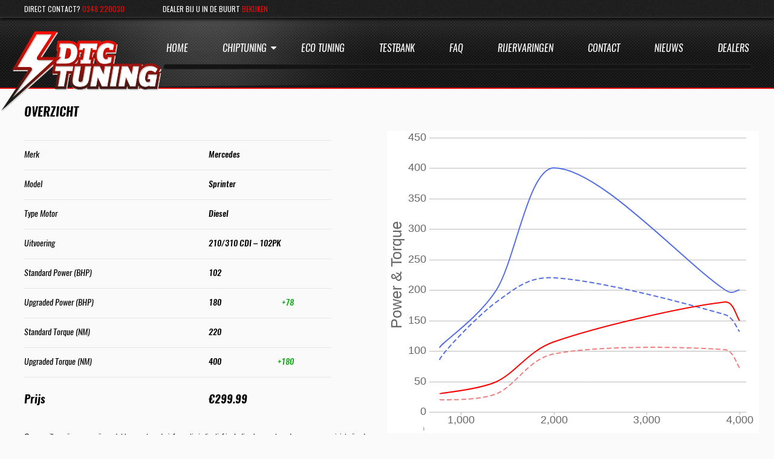

--- FILE ---
content_type: text/html; charset=UTF-8
request_url: https://dtctuning.nl/chiptuning/auto/mercedes/sprinter/210-310-cdi-102pk/
body_size: 20274
content:
<!DOCTYPE html>
<html lang="nl-NL" class="no-js">
<head>
	<meta charset="UTF-8">
<script type="text/javascript">
/* <![CDATA[ */
 var gform;gform||(document.addEventListener("gform_main_scripts_loaded",function(){gform.scriptsLoaded=!0}),document.addEventListener("gform/theme/scripts_loaded",function(){gform.themeScriptsLoaded=!0}),window.addEventListener("DOMContentLoaded",function(){gform.domLoaded=!0}),gform={domLoaded:!1,scriptsLoaded:!1,themeScriptsLoaded:!1,isFormEditor:()=>"function"==typeof InitializeEditor,callIfLoaded:function(o){return!(!gform.domLoaded||!gform.scriptsLoaded||!gform.themeScriptsLoaded&&!gform.isFormEditor()||(gform.isFormEditor()&&console.warn("The use of gform.initializeOnLoaded() is deprecated in the form editor context and will be removed in Gravity Forms 3.1."),o(),0))},initializeOnLoaded:function(o){gform.callIfLoaded(o)||(document.addEventListener("gform_main_scripts_loaded",()=>{gform.scriptsLoaded=!0,gform.callIfLoaded(o)}),document.addEventListener("gform/theme/scripts_loaded",()=>{gform.themeScriptsLoaded=!0,gform.callIfLoaded(o)}),window.addEventListener("DOMContentLoaded",()=>{gform.domLoaded=!0,gform.callIfLoaded(o)}))},hooks:{action:{},filter:{}},addAction:function(o,r,e,t){gform.addHook("action",o,r,e,t)},addFilter:function(o,r,e,t){gform.addHook("filter",o,r,e,t)},doAction:function(o){gform.doHook("action",o,arguments)},applyFilters:function(o){return gform.doHook("filter",o,arguments)},removeAction:function(o,r){gform.removeHook("action",o,r)},removeFilter:function(o,r,e){gform.removeHook("filter",o,r,e)},addHook:function(o,r,e,t,n){null==gform.hooks[o][r]&&(gform.hooks[o][r]=[]);var d=gform.hooks[o][r];null==n&&(n=r+"_"+d.length),gform.hooks[o][r].push({tag:n,callable:e,priority:t=null==t?10:t})},doHook:function(r,o,e){var t;if(e=Array.prototype.slice.call(e,1),null!=gform.hooks[r][o]&&((o=gform.hooks[r][o]).sort(function(o,r){return o.priority-r.priority}),o.forEach(function(o){"function"!=typeof(t=o.callable)&&(t=window[t]),"action"==r?t.apply(null,e):e[0]=t.apply(null,e)})),"filter"==r)return e[0]},removeHook:function(o,r,t,n){var e;null!=gform.hooks[o][r]&&(e=(e=gform.hooks[o][r]).filter(function(o,r,e){return!!(null!=n&&n!=o.tag||null!=t&&t!=o.priority)}),gform.hooks[o][r]=e)}}); 
/* ]]> */
</script>

	<meta name="viewport" content="width=device-width, initial-scale=1">
	<link rel="profile" href="http://gmpg.org/xfn/11">
		<script>(function(html){html.className = html.className.replace(/\bno-js\b/,'js')})(document.documentElement);</script>
<meta name='robots' content='index, follow, max-image-preview:large, max-snippet:-1, max-video-preview:-1' />
	<style>img:is([sizes="auto" i], [sizes^="auto," i]) { contain-intrinsic-size: 3000px 1500px }</style>
	
	<!-- This site is optimized with the Yoast SEO plugin v26.7 - https://yoast.com/wordpress/plugins/seo/ -->
	<title>Chiptuning Mercedes Sprinter | DTC Tuning</title>
	<meta name="description" content="Bent u opzoek naar chiptuning voor uw Mercedes Sprinter? De Diesel motor van deze Mercedes Sprinter is goed te tunen tot maar liefst 180PK." />
	<link rel="canonical" href="https://dtctuning.nl/chiptuning/auto/mercedes/sprinter/210-310-cdi-102pk/" />
	<meta property="og:locale" content="nl_NL" />
	<meta property="og:type" content="article" />
	<meta property="og:title" content="Chiptuning Mercedes Sprinter | DTC Tuning" />
	<meta property="og:description" content="Bent u opzoek naar chiptuning voor uw Mercedes Sprinter? De Diesel motor van deze Mercedes Sprinter is goed te tunen tot maar liefst 180PK." />
	<meta property="og:url" content="https://dtctuning.nl/chiptuning/auto/mercedes/sprinter/210-310-cdi-102pk/" />
	<meta property="og:site_name" content="DTC Tuning" />
	<meta property="og:image" content="https://dtctuning.nl/wp-content/uploads/2020/02/sprinter-2005-300x200.jpg" />
	<meta name="twitter:card" content="summary_large_image" />
	<script type="application/ld+json" class="yoast-schema-graph">{"@context":"https://schema.org","@graph":[{"@type":"WebPage","@id":"https://dtctuning.nl/chiptuning/auto/mercedes/sprinter/210-310-cdi-102pk/","url":"https://dtctuning.nl/chiptuning/auto/mercedes/sprinter/210-310-cdi-102pk/","name":"Chiptuning Mercedes Sprinter | DTC Tuning","isPartOf":{"@id":"https://dtctuning.nl/#website"},"primaryImageOfPage":{"@id":"https://dtctuning.nl/chiptuning/auto/mercedes/sprinter/210-310-cdi-102pk/#primaryimage"},"image":{"@id":"https://dtctuning.nl/chiptuning/auto/mercedes/sprinter/210-310-cdi-102pk/#primaryimage"},"thumbnailUrl":"https://dtctuning.nl/wp-content/uploads/2020/02/sprinter-2005-300x200.jpg","datePublished":"2020-02-12T14:41:01+00:00","description":"Bent u opzoek naar chiptuning voor uw Mercedes Sprinter? De Diesel motor van deze Mercedes Sprinter is goed te tunen tot maar liefst 180PK.","breadcrumb":{"@id":"https://dtctuning.nl/chiptuning/auto/mercedes/sprinter/210-310-cdi-102pk/#breadcrumb"},"inLanguage":"nl-NL","potentialAction":[{"@type":"ReadAction","target":["https://dtctuning.nl/chiptuning/auto/mercedes/sprinter/210-310-cdi-102pk/"]}]},{"@type":"ImageObject","inLanguage":"nl-NL","@id":"https://dtctuning.nl/chiptuning/auto/mercedes/sprinter/210-310-cdi-102pk/#primaryimage","url":"https://dtctuning.nl/wp-content/uploads/2020/02/sprinter-2005.jpg","contentUrl":"https://dtctuning.nl/wp-content/uploads/2020/02/sprinter-2005.jpg","width":1024,"height":683},{"@type":"BreadcrumbList","@id":"https://dtctuning.nl/chiptuning/auto/mercedes/sprinter/210-310-cdi-102pk/#breadcrumb","itemListElement":[{"@type":"ListItem","position":1,"name":"Home","item":"https://dtctuning.nl/"},{"@type":"ListItem","position":2,"name":"Chiptuning","item":"https://dtctuning.nl/chiptuning/"},{"@type":"ListItem","position":3,"name":"210/310 CDI &#8211; 102PK"}]},{"@type":"WebSite","@id":"https://dtctuning.nl/#website","url":"https://dtctuning.nl/","name":"DTC Tuning","description":"tuning chiptuning","publisher":{"@id":"https://dtctuning.nl/#organization"},"potentialAction":[{"@type":"SearchAction","target":{"@type":"EntryPoint","urlTemplate":"https://dtctuning.nl/?s={search_term_string}"},"query-input":{"@type":"PropertyValueSpecification","valueRequired":true,"valueName":"search_term_string"}}],"inLanguage":"nl-NL"},{"@type":"Organization","@id":"https://dtctuning.nl/#organization","name":"DTC Tuning","url":"https://dtctuning.nl/","logo":{"@type":"ImageObject","inLanguage":"nl-NL","@id":"https://dtctuning.nl/#/schema/logo/image/","url":"https://dtctuning.nl/wp-content/uploads/2017/07/cropped-1-1.png","contentUrl":"https://dtctuning.nl/wp-content/uploads/2017/07/cropped-1-1.png","width":480,"height":240,"caption":"DTC Tuning"},"image":{"@id":"https://dtctuning.nl/#/schema/logo/image/"}}]}</script>
	<!-- / Yoast SEO plugin. -->


<link rel='dns-prefetch' href='//fonts.googleapis.com' />
<link rel="alternate" type="application/rss+xml" title="DTC Tuning &raquo; feed" href="https://dtctuning.nl/feed/" />
<link rel="alternate" type="application/rss+xml" title="DTC Tuning &raquo; reacties feed" href="https://dtctuning.nl/comments/feed/" />
<link rel="alternate" type="application/rss+xml" title="DTC Tuning &raquo; 210/310 CDI &#8211; 102PK reacties feed" href="https://dtctuning.nl/chiptuning/auto/mercedes/sprinter/210-310-cdi-102pk/feed/" />
		<!-- This site uses the Google Analytics by ExactMetrics plugin v8.3.2 - Using Analytics tracking - https://www.exactmetrics.com/ -->
		<!-- Opmerking: ExactMetrics is momenteel niet geconfigureerd op deze site. De site eigenaar moet authenticeren met Google Analytics in de ExactMetrics instellingen scherm. -->
					<!-- No tracking code set -->
				<!-- / Google Analytics by ExactMetrics -->
		<script type="text/javascript">
/* <![CDATA[ */
window._wpemojiSettings = {"baseUrl":"https:\/\/s.w.org\/images\/core\/emoji\/15.0.3\/72x72\/","ext":".png","svgUrl":"https:\/\/s.w.org\/images\/core\/emoji\/15.0.3\/svg\/","svgExt":".svg","source":{"concatemoji":"https:\/\/dtctuning.nl\/wp-includes\/js\/wp-emoji-release.min.js"}};
/*! This file is auto-generated */
!function(i,n){var o,s,e;function c(e){try{var t={supportTests:e,timestamp:(new Date).valueOf()};sessionStorage.setItem(o,JSON.stringify(t))}catch(e){}}function p(e,t,n){e.clearRect(0,0,e.canvas.width,e.canvas.height),e.fillText(t,0,0);var t=new Uint32Array(e.getImageData(0,0,e.canvas.width,e.canvas.height).data),r=(e.clearRect(0,0,e.canvas.width,e.canvas.height),e.fillText(n,0,0),new Uint32Array(e.getImageData(0,0,e.canvas.width,e.canvas.height).data));return t.every(function(e,t){return e===r[t]})}function u(e,t,n){switch(t){case"flag":return n(e,"\ud83c\udff3\ufe0f\u200d\u26a7\ufe0f","\ud83c\udff3\ufe0f\u200b\u26a7\ufe0f")?!1:!n(e,"\ud83c\uddfa\ud83c\uddf3","\ud83c\uddfa\u200b\ud83c\uddf3")&&!n(e,"\ud83c\udff4\udb40\udc67\udb40\udc62\udb40\udc65\udb40\udc6e\udb40\udc67\udb40\udc7f","\ud83c\udff4\u200b\udb40\udc67\u200b\udb40\udc62\u200b\udb40\udc65\u200b\udb40\udc6e\u200b\udb40\udc67\u200b\udb40\udc7f");case"emoji":return!n(e,"\ud83d\udc26\u200d\u2b1b","\ud83d\udc26\u200b\u2b1b")}return!1}function f(e,t,n){var r="undefined"!=typeof WorkerGlobalScope&&self instanceof WorkerGlobalScope?new OffscreenCanvas(300,150):i.createElement("canvas"),a=r.getContext("2d",{willReadFrequently:!0}),o=(a.textBaseline="top",a.font="600 32px Arial",{});return e.forEach(function(e){o[e]=t(a,e,n)}),o}function t(e){var t=i.createElement("script");t.src=e,t.defer=!0,i.head.appendChild(t)}"undefined"!=typeof Promise&&(o="wpEmojiSettingsSupports",s=["flag","emoji"],n.supports={everything:!0,everythingExceptFlag:!0},e=new Promise(function(e){i.addEventListener("DOMContentLoaded",e,{once:!0})}),new Promise(function(t){var n=function(){try{var e=JSON.parse(sessionStorage.getItem(o));if("object"==typeof e&&"number"==typeof e.timestamp&&(new Date).valueOf()<e.timestamp+604800&&"object"==typeof e.supportTests)return e.supportTests}catch(e){}return null}();if(!n){if("undefined"!=typeof Worker&&"undefined"!=typeof OffscreenCanvas&&"undefined"!=typeof URL&&URL.createObjectURL&&"undefined"!=typeof Blob)try{var e="postMessage("+f.toString()+"("+[JSON.stringify(s),u.toString(),p.toString()].join(",")+"));",r=new Blob([e],{type:"text/javascript"}),a=new Worker(URL.createObjectURL(r),{name:"wpTestEmojiSupports"});return void(a.onmessage=function(e){c(n=e.data),a.terminate(),t(n)})}catch(e){}c(n=f(s,u,p))}t(n)}).then(function(e){for(var t in e)n.supports[t]=e[t],n.supports.everything=n.supports.everything&&n.supports[t],"flag"!==t&&(n.supports.everythingExceptFlag=n.supports.everythingExceptFlag&&n.supports[t]);n.supports.everythingExceptFlag=n.supports.everythingExceptFlag&&!n.supports.flag,n.DOMReady=!1,n.readyCallback=function(){n.DOMReady=!0}}).then(function(){return e}).then(function(){var e;n.supports.everything||(n.readyCallback(),(e=n.source||{}).concatemoji?t(e.concatemoji):e.wpemoji&&e.twemoji&&(t(e.twemoji),t(e.wpemoji)))}))}((window,document),window._wpemojiSettings);
/* ]]> */
</script>
<link rel='stylesheet' id='wp-customer-reviews-3-frontend-css' href='https://dtctuning.nl/wp-content/plugins/wp-customer-reviews/css/wp-customer-reviews.css' type='text/css' media='all' />
<style id='wp-emoji-styles-inline-css' type='text/css'>

	img.wp-smiley, img.emoji {
		display: inline !important;
		border: none !important;
		box-shadow: none !important;
		height: 1em !important;
		width: 1em !important;
		margin: 0 0.07em !important;
		vertical-align: -0.1em !important;
		background: none !important;
		padding: 0 !important;
	}
</style>
<link rel='stylesheet' id='wp-block-library-css' href='https://dtctuning.nl/wp-includes/css/dist/block-library/style.min.css' type='text/css' media='all' />
<style id='classic-theme-styles-inline-css' type='text/css'>
/*! This file is auto-generated */
.wp-block-button__link{color:#fff;background-color:#32373c;border-radius:9999px;box-shadow:none;text-decoration:none;padding:calc(.667em + 2px) calc(1.333em + 2px);font-size:1.125em}.wp-block-file__button{background:#32373c;color:#fff;text-decoration:none}
</style>
<style id='global-styles-inline-css' type='text/css'>
:root{--wp--preset--aspect-ratio--square: 1;--wp--preset--aspect-ratio--4-3: 4/3;--wp--preset--aspect-ratio--3-4: 3/4;--wp--preset--aspect-ratio--3-2: 3/2;--wp--preset--aspect-ratio--2-3: 2/3;--wp--preset--aspect-ratio--16-9: 16/9;--wp--preset--aspect-ratio--9-16: 9/16;--wp--preset--color--black: #000000;--wp--preset--color--cyan-bluish-gray: #abb8c3;--wp--preset--color--white: #ffffff;--wp--preset--color--pale-pink: #f78da7;--wp--preset--color--vivid-red: #cf2e2e;--wp--preset--color--luminous-vivid-orange: #ff6900;--wp--preset--color--luminous-vivid-amber: #fcb900;--wp--preset--color--light-green-cyan: #7bdcb5;--wp--preset--color--vivid-green-cyan: #00d084;--wp--preset--color--pale-cyan-blue: #8ed1fc;--wp--preset--color--vivid-cyan-blue: #0693e3;--wp--preset--color--vivid-purple: #9b51e0;--wp--preset--gradient--vivid-cyan-blue-to-vivid-purple: linear-gradient(135deg,rgba(6,147,227,1) 0%,rgb(155,81,224) 100%);--wp--preset--gradient--light-green-cyan-to-vivid-green-cyan: linear-gradient(135deg,rgb(122,220,180) 0%,rgb(0,208,130) 100%);--wp--preset--gradient--luminous-vivid-amber-to-luminous-vivid-orange: linear-gradient(135deg,rgba(252,185,0,1) 0%,rgba(255,105,0,1) 100%);--wp--preset--gradient--luminous-vivid-orange-to-vivid-red: linear-gradient(135deg,rgba(255,105,0,1) 0%,rgb(207,46,46) 100%);--wp--preset--gradient--very-light-gray-to-cyan-bluish-gray: linear-gradient(135deg,rgb(238,238,238) 0%,rgb(169,184,195) 100%);--wp--preset--gradient--cool-to-warm-spectrum: linear-gradient(135deg,rgb(74,234,220) 0%,rgb(151,120,209) 20%,rgb(207,42,186) 40%,rgb(238,44,130) 60%,rgb(251,105,98) 80%,rgb(254,248,76) 100%);--wp--preset--gradient--blush-light-purple: linear-gradient(135deg,rgb(255,206,236) 0%,rgb(152,150,240) 100%);--wp--preset--gradient--blush-bordeaux: linear-gradient(135deg,rgb(254,205,165) 0%,rgb(254,45,45) 50%,rgb(107,0,62) 100%);--wp--preset--gradient--luminous-dusk: linear-gradient(135deg,rgb(255,203,112) 0%,rgb(199,81,192) 50%,rgb(65,88,208) 100%);--wp--preset--gradient--pale-ocean: linear-gradient(135deg,rgb(255,245,203) 0%,rgb(182,227,212) 50%,rgb(51,167,181) 100%);--wp--preset--gradient--electric-grass: linear-gradient(135deg,rgb(202,248,128) 0%,rgb(113,206,126) 100%);--wp--preset--gradient--midnight: linear-gradient(135deg,rgb(2,3,129) 0%,rgb(40,116,252) 100%);--wp--preset--font-size--small: 13px;--wp--preset--font-size--medium: 20px;--wp--preset--font-size--large: 36px;--wp--preset--font-size--x-large: 42px;--wp--preset--spacing--20: 0.44rem;--wp--preset--spacing--30: 0.67rem;--wp--preset--spacing--40: 1rem;--wp--preset--spacing--50: 1.5rem;--wp--preset--spacing--60: 2.25rem;--wp--preset--spacing--70: 3.38rem;--wp--preset--spacing--80: 5.06rem;--wp--preset--shadow--natural: 6px 6px 9px rgba(0, 0, 0, 0.2);--wp--preset--shadow--deep: 12px 12px 50px rgba(0, 0, 0, 0.4);--wp--preset--shadow--sharp: 6px 6px 0px rgba(0, 0, 0, 0.2);--wp--preset--shadow--outlined: 6px 6px 0px -3px rgba(255, 255, 255, 1), 6px 6px rgba(0, 0, 0, 1);--wp--preset--shadow--crisp: 6px 6px 0px rgba(0, 0, 0, 1);}:where(.is-layout-flex){gap: 0.5em;}:where(.is-layout-grid){gap: 0.5em;}body .is-layout-flex{display: flex;}.is-layout-flex{flex-wrap: wrap;align-items: center;}.is-layout-flex > :is(*, div){margin: 0;}body .is-layout-grid{display: grid;}.is-layout-grid > :is(*, div){margin: 0;}:where(.wp-block-columns.is-layout-flex){gap: 2em;}:where(.wp-block-columns.is-layout-grid){gap: 2em;}:where(.wp-block-post-template.is-layout-flex){gap: 1.25em;}:where(.wp-block-post-template.is-layout-grid){gap: 1.25em;}.has-black-color{color: var(--wp--preset--color--black) !important;}.has-cyan-bluish-gray-color{color: var(--wp--preset--color--cyan-bluish-gray) !important;}.has-white-color{color: var(--wp--preset--color--white) !important;}.has-pale-pink-color{color: var(--wp--preset--color--pale-pink) !important;}.has-vivid-red-color{color: var(--wp--preset--color--vivid-red) !important;}.has-luminous-vivid-orange-color{color: var(--wp--preset--color--luminous-vivid-orange) !important;}.has-luminous-vivid-amber-color{color: var(--wp--preset--color--luminous-vivid-amber) !important;}.has-light-green-cyan-color{color: var(--wp--preset--color--light-green-cyan) !important;}.has-vivid-green-cyan-color{color: var(--wp--preset--color--vivid-green-cyan) !important;}.has-pale-cyan-blue-color{color: var(--wp--preset--color--pale-cyan-blue) !important;}.has-vivid-cyan-blue-color{color: var(--wp--preset--color--vivid-cyan-blue) !important;}.has-vivid-purple-color{color: var(--wp--preset--color--vivid-purple) !important;}.has-black-background-color{background-color: var(--wp--preset--color--black) !important;}.has-cyan-bluish-gray-background-color{background-color: var(--wp--preset--color--cyan-bluish-gray) !important;}.has-white-background-color{background-color: var(--wp--preset--color--white) !important;}.has-pale-pink-background-color{background-color: var(--wp--preset--color--pale-pink) !important;}.has-vivid-red-background-color{background-color: var(--wp--preset--color--vivid-red) !important;}.has-luminous-vivid-orange-background-color{background-color: var(--wp--preset--color--luminous-vivid-orange) !important;}.has-luminous-vivid-amber-background-color{background-color: var(--wp--preset--color--luminous-vivid-amber) !important;}.has-light-green-cyan-background-color{background-color: var(--wp--preset--color--light-green-cyan) !important;}.has-vivid-green-cyan-background-color{background-color: var(--wp--preset--color--vivid-green-cyan) !important;}.has-pale-cyan-blue-background-color{background-color: var(--wp--preset--color--pale-cyan-blue) !important;}.has-vivid-cyan-blue-background-color{background-color: var(--wp--preset--color--vivid-cyan-blue) !important;}.has-vivid-purple-background-color{background-color: var(--wp--preset--color--vivid-purple) !important;}.has-black-border-color{border-color: var(--wp--preset--color--black) !important;}.has-cyan-bluish-gray-border-color{border-color: var(--wp--preset--color--cyan-bluish-gray) !important;}.has-white-border-color{border-color: var(--wp--preset--color--white) !important;}.has-pale-pink-border-color{border-color: var(--wp--preset--color--pale-pink) !important;}.has-vivid-red-border-color{border-color: var(--wp--preset--color--vivid-red) !important;}.has-luminous-vivid-orange-border-color{border-color: var(--wp--preset--color--luminous-vivid-orange) !important;}.has-luminous-vivid-amber-border-color{border-color: var(--wp--preset--color--luminous-vivid-amber) !important;}.has-light-green-cyan-border-color{border-color: var(--wp--preset--color--light-green-cyan) !important;}.has-vivid-green-cyan-border-color{border-color: var(--wp--preset--color--vivid-green-cyan) !important;}.has-pale-cyan-blue-border-color{border-color: var(--wp--preset--color--pale-cyan-blue) !important;}.has-vivid-cyan-blue-border-color{border-color: var(--wp--preset--color--vivid-cyan-blue) !important;}.has-vivid-purple-border-color{border-color: var(--wp--preset--color--vivid-purple) !important;}.has-vivid-cyan-blue-to-vivid-purple-gradient-background{background: var(--wp--preset--gradient--vivid-cyan-blue-to-vivid-purple) !important;}.has-light-green-cyan-to-vivid-green-cyan-gradient-background{background: var(--wp--preset--gradient--light-green-cyan-to-vivid-green-cyan) !important;}.has-luminous-vivid-amber-to-luminous-vivid-orange-gradient-background{background: var(--wp--preset--gradient--luminous-vivid-amber-to-luminous-vivid-orange) !important;}.has-luminous-vivid-orange-to-vivid-red-gradient-background{background: var(--wp--preset--gradient--luminous-vivid-orange-to-vivid-red) !important;}.has-very-light-gray-to-cyan-bluish-gray-gradient-background{background: var(--wp--preset--gradient--very-light-gray-to-cyan-bluish-gray) !important;}.has-cool-to-warm-spectrum-gradient-background{background: var(--wp--preset--gradient--cool-to-warm-spectrum) !important;}.has-blush-light-purple-gradient-background{background: var(--wp--preset--gradient--blush-light-purple) !important;}.has-blush-bordeaux-gradient-background{background: var(--wp--preset--gradient--blush-bordeaux) !important;}.has-luminous-dusk-gradient-background{background: var(--wp--preset--gradient--luminous-dusk) !important;}.has-pale-ocean-gradient-background{background: var(--wp--preset--gradient--pale-ocean) !important;}.has-electric-grass-gradient-background{background: var(--wp--preset--gradient--electric-grass) !important;}.has-midnight-gradient-background{background: var(--wp--preset--gradient--midnight) !important;}.has-small-font-size{font-size: var(--wp--preset--font-size--small) !important;}.has-medium-font-size{font-size: var(--wp--preset--font-size--medium) !important;}.has-large-font-size{font-size: var(--wp--preset--font-size--large) !important;}.has-x-large-font-size{font-size: var(--wp--preset--font-size--x-large) !important;}
:where(.wp-block-post-template.is-layout-flex){gap: 1.25em;}:where(.wp-block-post-template.is-layout-grid){gap: 1.25em;}
:where(.wp-block-columns.is-layout-flex){gap: 2em;}:where(.wp-block-columns.is-layout-grid){gap: 2em;}
:root :where(.wp-block-pullquote){font-size: 1.5em;line-height: 1.6;}
</style>
<link rel='stylesheet' id='woocommerce-layout-css' href='https://dtctuning.nl/wp-content/plugins/woocommerce/assets/css/woocommerce-layout.css' type='text/css' media='all' />
<link rel='stylesheet' id='woocommerce-smallscreen-css' href='https://dtctuning.nl/wp-content/plugins/woocommerce/assets/css/woocommerce-smallscreen.css' type='text/css' media='only screen and (max-width: 768px)' />
<link rel='stylesheet' id='woocommerce-general-css' href='https://dtctuning.nl/wp-content/plugins/woocommerce/assets/css/woocommerce.css' type='text/css' media='all' />
<style id='woocommerce-inline-inline-css' type='text/css'>
.woocommerce form .form-row .required { visibility: visible; }
</style>
<link rel='stylesheet' id='brands-styles-css' href='https://dtctuning.nl/wp-content/plugins/woocommerce/assets/css/brands.css' type='text/css' media='all' />
<link rel='stylesheet' id='twentysixteen-fonts-css' href='https://fonts.googleapis.com/css?family=Merriweather%3A400%2C700%2C900%2C400italic%2C700italic%2C900italic%7CMontserrat%3A400%2C700%7CInconsolata%3A400&#038;subset=latin%2Clatin-ext' type='text/css' media='all' />
<link rel='stylesheet' id='genericons-css' href='https://dtctuning.nl/wp-content/themes/DTC/genericons/genericons.css' type='text/css' media='all' />
<link rel='stylesheet' id='twentysixteen-style-css' href='https://dtctuning.nl/wp-content/themes/DTC/style.css' type='text/css' media='all' />
<link rel='stylesheet' id='twentysixteen-billboard-css' href='https://dtctuning.nl/wp-content/themes/DTC/css/billboard.min.css' type='text/css' media='all' />
<!--[if lt IE 10]>
<link rel='stylesheet' id='twentysixteen-ie-css' href='https://dtctuning.nl/wp-content/themes/DTC/css/ie.css' type='text/css' media='all' />
<![endif]-->
<!--[if lt IE 9]>
<link rel='stylesheet' id='twentysixteen-ie8-css' href='https://dtctuning.nl/wp-content/themes/DTC/css/ie8.css' type='text/css' media='all' />
<![endif]-->
<!--[if lt IE 8]>
<link rel='stylesheet' id='twentysixteen-ie7-css' href='https://dtctuning.nl/wp-content/themes/DTC/css/ie7.css' type='text/css' media='all' />
<![endif]-->
<link rel='stylesheet' id='font-awesome-css' href='https://dtctuning.nl/wp-content/themes/DTC/css/font-awesome.min.css' type='text/css' media='all' />
<link rel='stylesheet' id='custom-css' href='https://dtctuning.nl/wp-content/themes/DTC/css/custom.css' type='text/css' media='all' />
<link rel='stylesheet' id='responsive-css' href='https://dtctuning.nl/wp-content/themes/DTC/css/responsive.css' type='text/css' media='all' />
<link rel='stylesheet' id='listnav-css-css' href='https://dtctuning.nl/wp-content/themes/DTC/css/listnav.css' type='text/css' media='all' />
<link rel='stylesheet' id='shiftnav-css' href='https://dtctuning.nl/wp-content/plugins/shiftnav-responsive-mobile-menu/assets/css/shiftnav.min.css' type='text/css' media='all' />
<link rel='stylesheet' id='shiftnav-font-awesome-css' href='https://dtctuning.nl/wp-content/plugins/shiftnav-responsive-mobile-menu/assets/css/fontawesome/css/font-awesome.min.css' type='text/css' media='all' />
<link rel='stylesheet' id='shiftnav-standard-dark-css' href='https://dtctuning.nl/wp-content/plugins/shiftnav-responsive-mobile-menu/assets/css/skins/standard-dark.css' type='text/css' media='all' />
<script type="text/javascript" src="https://dtctuning.nl/wp-includes/js/jquery/jquery.min.js" id="jquery-core-js"></script>
<script type="text/javascript" src="https://dtctuning.nl/wp-includes/js/jquery/jquery-migrate.min.js" id="jquery-migrate-js"></script>
<script type="text/javascript" src="https://dtctuning.nl/wp-content/plugins/wp-customer-reviews/js/wp-customer-reviews.js" id="wp-customer-reviews-3-frontend-js"></script>
<script type="text/javascript" src="//dtctuning.nl/wp-content/plugins/slider-revolution-master/sr6/assets/js/rbtools.min.js" async id="tp-tools-js"></script>
<script type="text/javascript" src="//dtctuning.nl/wp-content/plugins/slider-revolution-master/sr6/assets/js/rs6.min.js" async id="revmin-js"></script>
<script type="text/javascript" id="wc-single-product-js-extra">
/* <![CDATA[ */
var wc_single_product_params = {"i18n_required_rating_text":"Selecteer een waardering","i18n_rating_options":["1 van de 5 sterren","2 van de 5 sterren","3 van de 5 sterren","4 van de 5 sterren","5 van de 5 sterren"],"i18n_product_gallery_trigger_text":"Afbeeldinggalerij in volledig scherm bekijken","review_rating_required":"yes","flexslider":{"rtl":false,"animation":"slide","smoothHeight":true,"directionNav":false,"controlNav":"thumbnails","slideshow":false,"animationSpeed":500,"animationLoop":false,"allowOneSlide":false},"zoom_enabled":"","zoom_options":[],"photoswipe_enabled":"","photoswipe_options":{"shareEl":false,"closeOnScroll":false,"history":false,"hideAnimationDuration":0,"showAnimationDuration":0},"flexslider_enabled":""};
/* ]]> */
</script>
<script type="text/javascript" src="https://dtctuning.nl/wp-content/plugins/woocommerce/assets/js/frontend/single-product.min.js" id="wc-single-product-js" defer="defer" data-wp-strategy="defer"></script>
<script type="text/javascript" src="https://dtctuning.nl/wp-content/plugins/woocommerce/assets/js/jquery-blockui/jquery.blockUI.min.js" id="wc-jquery-blockui-js" defer="defer" data-wp-strategy="defer"></script>
<script type="text/javascript" src="https://dtctuning.nl/wp-content/plugins/woocommerce/assets/js/js-cookie/js.cookie.min.js" id="wc-js-cookie-js" defer="defer" data-wp-strategy="defer"></script>
<script type="text/javascript" id="woocommerce-js-extra">
/* <![CDATA[ */
var woocommerce_params = {"ajax_url":"\/wp-admin\/admin-ajax.php","wc_ajax_url":"\/?wc-ajax=%%endpoint%%","i18n_password_show":"Wachtwoord weergeven","i18n_password_hide":"Wachtwoord verbergen"};
/* ]]> */
</script>
<script type="text/javascript" src="https://dtctuning.nl/wp-content/plugins/woocommerce/assets/js/frontend/woocommerce.min.js" id="woocommerce-js" defer="defer" data-wp-strategy="defer"></script>
<!--[if lt IE 9]>
<script type="text/javascript" src="https://dtctuning.nl/wp-content/themes/DTC/js/html5.js" id="twentysixteen-html5-js"></script>
<![endif]-->
<script type="text/javascript" src="https://dtctuning.nl/wp-content/themes/DTC/js/d3.v4.min.js" id="twentysixteen-d3-js"></script>
<script type="text/javascript" src="https://dtctuning.nl/wp-content/themes/DTC/js/billboard.min.js" id="twentysixteen-billboard-js"></script>
<script></script><link rel="https://api.w.org/" href="https://dtctuning.nl/wp-json/" /><link rel="alternate" title="JSON" type="application/json" href="https://dtctuning.nl/wp-json/wp/v2/product/10881" /><link rel="EditURI" type="application/rsd+xml" title="RSD" href="https://dtctuning.nl/xmlrpc.php?rsd" />

<link rel='shortlink' href='https://dtctuning.nl/?p=10881' />
<link rel="alternate" title="oEmbed (JSON)" type="application/json+oembed" href="https://dtctuning.nl/wp-json/oembed/1.0/embed?url=https%3A%2F%2Fdtctuning.nl%2Fchiptuning%2Fauto%2Fmercedes%2Fsprinter%2F210-310-cdi-102pk%2F" />
<link rel="alternate" title="oEmbed (XML)" type="text/xml+oembed" href="https://dtctuning.nl/wp-json/oembed/1.0/embed?url=https%3A%2F%2Fdtctuning.nl%2Fchiptuning%2Fauto%2Fmercedes%2Fsprinter%2F210-310-cdi-102pk%2F&#038;format=xml" />

		<!-- ShiftNav CSS
	================================================================ -->
		<style type="text/css" id="shiftnav-dynamic-css">
				@media only screen and (min-width:1056px){ #shiftnav-toggle-main, .shiftnav-toggle-mobile{ display:none; } .shiftnav-wrap { padding-top:0 !important; } }
	@media only screen and (max-width:1055px){ .site-header-menu{ display:none !important; } }

/* Status: Loaded from Transient */
		</style>
		<!-- end ShiftNav CSS -->

	<script type="text/javascript">
(function(url){
	if(/(?:Chrome\/26\.0\.1410\.63 Safari\/537\.31|WordfenceTestMonBot)/.test(navigator.userAgent)){ return; }
	var addEvent = function(evt, handler) {
		if (window.addEventListener) {
			document.addEventListener(evt, handler, false);
		} else if (window.attachEvent) {
			document.attachEvent('on' + evt, handler);
		}
	};
	var removeEvent = function(evt, handler) {
		if (window.removeEventListener) {
			document.removeEventListener(evt, handler, false);
		} else if (window.detachEvent) {
			document.detachEvent('on' + evt, handler);
		}
	};
	var evts = 'contextmenu dblclick drag dragend dragenter dragleave dragover dragstart drop keydown keypress keyup mousedown mousemove mouseout mouseover mouseup mousewheel scroll'.split(' ');
	var logHuman = function() {
		if (window.wfLogHumanRan) { return; }
		window.wfLogHumanRan = true;
		var wfscr = document.createElement('script');
		wfscr.type = 'text/javascript';
		wfscr.async = true;
		wfscr.src = url + '&r=' + Math.random();
		(document.getElementsByTagName('head')[0]||document.getElementsByTagName('body')[0]).appendChild(wfscr);
		for (var i = 0; i < evts.length; i++) {
			removeEvent(evts[i], logHuman);
		}
	};
	for (var i = 0; i < evts.length; i++) {
		addEvent(evts[i], logHuman);
	}
})('//dtctuning.nl/?wordfence_lh=1&hid=A7609BD595893F47332BB245D28A0433');
</script>	<noscript><style>.woocommerce-product-gallery{ opacity: 1 !important; }</style></noscript>
	<meta name="generator" content="Powered by WPBakery Page Builder - drag and drop page builder for WordPress."/>
	<style type="text/css" id="twentysixteen-header-css">
		.site-branding {
			margin: 0 auto 0 0;
		}

		.site-branding .site-title,
		.site-description {
			clip: rect(1px, 1px, 1px, 1px);
			position: absolute;
		}
	</style>
	<meta name="generator" content="Powered by Slider Revolution 6.7.20 - responsive, Mobile-Friendly Slider Plugin for WordPress with comfortable drag and drop interface." />
<link rel="icon" href="https://dtctuning.nl/wp-content/uploads/2017/07/favicon-1-100x100.png" sizes="32x32" />
<link rel="icon" href="https://dtctuning.nl/wp-content/uploads/2017/07/favicon-1.png" sizes="192x192" />
<link rel="apple-touch-icon" href="https://dtctuning.nl/wp-content/uploads/2017/07/favicon-1.png" />
<meta name="msapplication-TileImage" content="https://dtctuning.nl/wp-content/uploads/2017/07/favicon-1.png" />
<script>function setREVStartSize(e){
			//window.requestAnimationFrame(function() {
				window.RSIW = window.RSIW===undefined ? window.innerWidth : window.RSIW;
				window.RSIH = window.RSIH===undefined ? window.innerHeight : window.RSIH;
				try {
					var pw = document.getElementById(e.c).parentNode.offsetWidth,
						newh;
					pw = pw===0 || isNaN(pw) || (e.l=="fullwidth" || e.layout=="fullwidth") ? window.RSIW : pw;
					e.tabw = e.tabw===undefined ? 0 : parseInt(e.tabw);
					e.thumbw = e.thumbw===undefined ? 0 : parseInt(e.thumbw);
					e.tabh = e.tabh===undefined ? 0 : parseInt(e.tabh);
					e.thumbh = e.thumbh===undefined ? 0 : parseInt(e.thumbh);
					e.tabhide = e.tabhide===undefined ? 0 : parseInt(e.tabhide);
					e.thumbhide = e.thumbhide===undefined ? 0 : parseInt(e.thumbhide);
					e.mh = e.mh===undefined || e.mh=="" || e.mh==="auto" ? 0 : parseInt(e.mh,0);
					if(e.layout==="fullscreen" || e.l==="fullscreen")
						newh = Math.max(e.mh,window.RSIH);
					else{
						e.gw = Array.isArray(e.gw) ? e.gw : [e.gw];
						for (var i in e.rl) if (e.gw[i]===undefined || e.gw[i]===0) e.gw[i] = e.gw[i-1];
						e.gh = e.el===undefined || e.el==="" || (Array.isArray(e.el) && e.el.length==0)? e.gh : e.el;
						e.gh = Array.isArray(e.gh) ? e.gh : [e.gh];
						for (var i in e.rl) if (e.gh[i]===undefined || e.gh[i]===0) e.gh[i] = e.gh[i-1];
											
						var nl = new Array(e.rl.length),
							ix = 0,
							sl;
						e.tabw = e.tabhide>=pw ? 0 : e.tabw;
						e.thumbw = e.thumbhide>=pw ? 0 : e.thumbw;
						e.tabh = e.tabhide>=pw ? 0 : e.tabh;
						e.thumbh = e.thumbhide>=pw ? 0 : e.thumbh;
						for (var i in e.rl) nl[i] = e.rl[i]<window.RSIW ? 0 : e.rl[i];
						sl = nl[0];
						for (var i in nl) if (sl>nl[i] && nl[i]>0) { sl = nl[i]; ix=i;}
						var m = pw>(e.gw[ix]+e.tabw+e.thumbw) ? 1 : (pw-(e.tabw+e.thumbw)) / (e.gw[ix]);
						newh =  (e.gh[ix] * m) + (e.tabh + e.thumbh);
					}
					var el = document.getElementById(e.c);
					if (el!==null && el) el.style.height = newh+"px";
					el = document.getElementById(e.c+"_wrapper");
					if (el!==null && el) {
						el.style.height = newh+"px";
						el.style.display = "block";
					}
				} catch(e){
					console.log("Failure at Presize of Slider:" + e)
				}
			//});
		  };</script>
<noscript><style> .wpb_animate_when_almost_visible { opacity: 1; }</style></noscript>	<link href="https://fonts.googleapis.com/css?family=Oswald:200,300,400,500,600,700&amp;subset=cyrillic,latin-ext,vietnamese" rel="stylesheet">
	<meta name="google-site-verification" content="GWoIOflaG0y_0nWrH7_89kmJBpS5XIyjT_l7qEaN-Mw" />
</head>

<div class="site-branding mobile-logo">
	<a href="https://dtctuning.nl/" class="custom-logo-link" rel="home"><img width="480" height="240" src="https://dtctuning.nl/wp-content/uploads/2017/07/cropped-1-1.png" class="custom-logo" alt="DTC Tuning" decoding="async" fetchpriority="high" srcset="https://dtctuning.nl/wp-content/uploads/2017/07/cropped-1-1.png 480w, https://dtctuning.nl/wp-content/uploads/2017/07/cropped-1-1-300x150.png 300w" sizes="(max-width: 480px) 85vw, 480px" /></a></div>

<body class="product-template-default single single-product postid-10881 wp-custom-logo theme-DTC woocommerce woocommerce-page woocommerce-no-js group-blog wpb-js-composer js-comp-ver-7.9 vc_responsive">
<div id="page" class="site">
	<div class="site-inner">
		<a class="skip-link screen-reader-text" href="#content">Naar de inhoud springen</a>
		<div class="ups-section">
			<div class="container">
				<section id="text-2" class="widget widget_text">			<div class="textwidget"><p>DIRECT CONTACT? <a href="http://0348 550 380" data-dtype="d3ph" data-local-attribute="d3ph" data-ved="2ahUKEwjygYCf4Z35AhXgi_0HHTVBDKoQkAgoAHoECF0QAw"><span aria-label="Telefoonnummer 0348 550 380 bellen">0348 220030</span></a></p>
<p><a href="/dealers/">Dealer bij u in de buurt <b>bekijken</b></a></p>
</div>
		</section>			</div>
		</div>
		<header id="masthead" class="site-header" role="banner">
			<div class="site-header-main container">
				<div class="site-branding">
					<a href="https://dtctuning.nl/" class="custom-logo-link" rel="home"><img width="480" height="240" src="https://dtctuning.nl/wp-content/uploads/2017/07/cropped-1-1.png" class="custom-logo" alt="DTC Tuning" decoding="async" srcset="https://dtctuning.nl/wp-content/uploads/2017/07/cropped-1-1.png 480w, https://dtctuning.nl/wp-content/uploads/2017/07/cropped-1-1-300x150.png 300w" sizes="(max-width: 480px) 85vw, 480px" /></a>
											<p class="site-title"><a href="https://dtctuning.nl/" rel="home">DTC Tuning</a></p>
											<p class="site-description">tuning chiptuning</p>
									</div><!-- .site-branding -->

									<button id="menu-toggle" class="menu-toggle">Menu</button>

					<div id="site-header-menu" class="site-header-menu">
													<nav id="site-navigation" class="main-navigation" role="navigation" aria-label="Hoofdmenu">
								<div class="menu-main-menu-container"><ul id="menu-main-menu" class="primary-menu"><li id="menu-item-14" class="menu-item menu-item-type-post_type menu-item-object-page menu-item-home menu-item-14"><a href="https://dtctuning.nl/">Home</a></li>
<li id="menu-item-175" class="menu-item menu-item-type-post_type menu-item-object-page menu-item-has-children current_page_parent menu-item-175"><a href="https://dtctuning.nl/chiptuning/">Chiptuning</a>
<ul class="sub-menu">
	<li id="menu-item-8810" class="menu-item menu-item-type-taxonomy menu-item-object-product_cat current-product-ancestor menu-item-8810"><a href="https://dtctuning.nl/chiptuning/auto/">Auto</a></li>
	<li id="menu-item-8813" class="menu-item menu-item-type-taxonomy menu-item-object-product_cat menu-item-8813"><a href="https://dtctuning.nl/chiptuning/boot/">Boot</a></li>
	<li id="menu-item-8814" class="menu-item menu-item-type-taxonomy menu-item-object-product_cat menu-item-8814"><a href="https://dtctuning.nl/chiptuning/camper/">Camper</a></li>
	<li id="menu-item-8811" class="menu-item menu-item-type-taxonomy menu-item-object-product_cat menu-item-8811"><a href="https://dtctuning.nl/chiptuning/tractor/">Tractor</a></li>
	<li id="menu-item-8812" class="menu-item menu-item-type-taxonomy menu-item-object-product_cat menu-item-8812"><a href="https://dtctuning.nl/chiptuning/vrachtwagen/">Vrachtwagen</a></li>
</ul>
</li>
<li id="menu-item-311" class="menu-item menu-item-type-post_type menu-item-object-page menu-item-311"><a href="https://dtctuning.nl/eco-tuning/">Eco Tuning</a></li>
<li id="menu-item-113" class="menu-item menu-item-type-post_type menu-item-object-page menu-item-113"><a href="https://dtctuning.nl/testbank/">Testbank</a></li>
<li id="menu-item-123" class="menu-item menu-item-type-post_type menu-item-object-page menu-item-123"><a href="https://dtctuning.nl/faq/">Faq</a></li>
<li id="menu-item-248" class="menu-item menu-item-type-post_type menu-item-object-page menu-item-248"><a href="https://dtctuning.nl/rijervaringen/">Rijervaringen</a></li>
<li id="menu-item-10614" class="menu-item menu-item-type-post_type menu-item-object-page menu-item-10614"><a href="https://dtctuning.nl/contact/">Contact</a></li>
<li id="menu-item-10615" class="menu-item menu-item-type-post_type menu-item-object-page menu-item-10615"><a href="https://dtctuning.nl/nieuws/">Nieuws</a></li>
<li id="menu-item-107" class="last-child menu-item menu-item-type-post_type menu-item-object-page menu-item-107"><a href="https://dtctuning.nl/dealers/">Dealers</a></li>
</ul></div>							</nav><!-- .main-navigation -->
						
											</div><!-- .site-header-menu -->
							</div><!-- .site-header-main -->

					</header><!-- .site-header -->

		<div id="content" class="site-content">

	<div id="container" class="wrap container"><div id="content" role="main"><nav class="woocommerce-breadcrumb" aria-label="Breadcrumb"><a href="https://dtctuning.nl">Home</a><a href="https://dtctuning.nl/chiptuning/">Chiptuning</a><a href="https://dtctuning.nl/chiptuning/auto/">Auto</a><a href="https://dtctuning.nl/chiptuning/auto/mercedes/">Mercedes</a><a href="https://dtctuning.nl/chiptuning/auto/mercedes/sprinter/">Sprinter 2000 - 2006</a>210/310 CDI &#8211; 102PK</nav>
					
			
<div class="woocommerce-notices-wrapper"></div><div class="product-banner"><section id="text-12" class="widget widget_text">			<div class="textwidget"><div class="other-banner-main"><img decoding="async" src="/wp-content/uploads/2017/07/vehicle.png"></p>
<div class="other-banner-content">
<div class="wpb_wrapper">
<h2>Chiptuning <span class="highlight">personenauto</span></h2>
<hr>
<p>Uw auto is uw meest gebruikte vervoersmiddel en u<br />wilt hier toch het maximale rijplezier uit halen?</p>
</div>
</div>
</div>
</div>
		</section></div>
<div id="product-10881" class="post-10881 product type-product status-publish product_cat-sprinter pa_merk-mercedes pa_model-sprinter pa_standard-power-bhp-6213 pa_standard-torque-nm-6453 pa_upgraded-power-bhp-5949 pa_upgraded-torque-nm-6257 first instock shipping-taxable purchasable product-type-simple">
<header class="woocommerce-products-header">
	<h1>210/310 CDI &#8211; 102PK</h1>
</header>
<div class="product-content">
	<div class="row">
		<div class="col-md-6">
		<div class="product-details">
			<h2>OVerzicht</h2>			<div class="product-details-content">
								<div class="product-details-inner"><p class="label">Merk</p><p class="value">Mercedes</p></div>
				<div class="product-details-inner"><p class="label">Model</p><p class="value">Sprinter</p></div>
								<div class="product-details-inner"><p class="label">Type Motor</p><p class="value">Diesel</p></div>
								<div class="product-details-inner"><p class="label">Uitvoering</p><p class="value">210/310 CDI &#8211; 102PK</p></div>
				<div class="product-details-inner"><p class="label">Standard Power (BHP)</p><p class="value">102</p></div>
				<div class="product-details-inner"><p class="label">Upgraded Power (BHP)</p><p class="value">180<span class="diffrence">+78</span></p></div>
				<div class="product-details-inner"><p class="label">Standard Torque (NM)</p><p class="value">220</p></div>
				<div class="product-details-inner last"><p class="label">Upgraded Torque (NM)</p><p class="value">400<span class="diffrence">+180</span></p></div>
				<div class="product-details-inner final-price"><p class="label">Prijs</p><p class="value">&euro;299.99</p></div>
			</div>
		</div>
		
		<div class="product-contact right-form-contact"><section id="text-13" class="widget widget_text">			<div class="textwidget"><p>Graag willen wij u er op wijzen dat bovenstaande informatie indicatief is. Indien bovenstaande gegevens onjuist zijn, dan verzoeken wij u vriendelijk om ons hierover te informeren. Wilt u weten wat wij voor u kunnen betekenen bij het Chiptunen van uw auto, neem dan nu contact met ons op!</p>
<div class="right-form-contact-inner"><script type="text/javascript"></script>
                <div class='gf_browser_chrome gform_wrapper gform_legacy_markup_wrapper gform-theme--no-framework' data-form-theme='legacy' data-form-index='0' id='gform_wrapper_3' ><div id='gf_3' class='gform_anchor' tabindex='-1'></div><form method='post' enctype='multipart/form-data' target='gform_ajax_frame_3' id='gform_3'  action='/chiptuning/auto/mercedes/sprinter/210-310-cdi-102pk/#gf_3' data-formid='3' novalidate>
                        <div class='gform-body gform_body'><ul id='gform_fields_3' class='gform_fields top_label form_sublabel_below description_below validation_below'><li id="field_3_2" class="gfield gfield--type-html form-head gfield_html gfield_html_formatted gfield_no_follows_desc field_sublabel_below gfield--no-description field_description_below field_validation_below gfield_visibility_visible"  data-js-reload="field_3_2" ><span>Regel het vandaag nog!</span> Gebruik het formulier hieronder</li><li id="field_3_3" class="gfield gfield--type-text gfield_contains_required field_sublabel_below gfield--no-description field_description_below field_validation_below gfield_visibility_visible"  data-js-reload="field_3_3" ><label class='gfield_label gform-field-label' for='input_3_3'>Naam<span class="gfield_required"><span class="gfield_required gfield_required_asterisk">*</span></span></label><div class='ginput_container ginput_container_text'><input name='input_3' id='input_3_3' type='text' value='' class='medium'   tabindex='49'  aria-required="true" aria-invalid="false"   /></div></li><li id="field_3_4" class="gfield gfield--type-email gfield_contains_required field_sublabel_below gfield--no-description field_description_below field_validation_below gfield_visibility_visible"  data-js-reload="field_3_4" ><label class='gfield_label gform-field-label' for='input_3_4'>Email<span class="gfield_required"><span class="gfield_required gfield_required_asterisk">*</span></span></label><div class='ginput_container ginput_container_email'>
                            <input name='input_4' id='input_3_4' type='email' value='' class='medium' tabindex='50'   aria-required="true" aria-invalid="false"  />
                        </div></li><li id="field_3_5" class="gfield gfield--type-phone gfield_contains_required field_sublabel_below gfield--no-description field_description_below field_validation_below gfield_visibility_visible"  data-js-reload="field_3_5" ><label class='gfield_label gform-field-label' for='input_3_5'>Telefoon<span class="gfield_required"><span class="gfield_required gfield_required_asterisk">*</span></span></label><div class='ginput_container ginput_container_phone'><input name='input_5' id='input_3_5' type='tel' value='' class='medium' tabindex='51'  aria-required="true" aria-invalid="false"   /></div></li><li id="field_3_6" class="gfield gfield--type-textarea gfield_contains_required field_sublabel_below gfield--no-description field_description_below field_validation_below gfield_visibility_visible"  data-js-reload="field_3_6" ><label class='gfield_label gform-field-label' for='input_3_6'>Vraag/ opmerking<span class="gfield_required"><span class="gfield_required gfield_required_asterisk">*</span></span></label><div class='ginput_container ginput_container_textarea'><textarea name='input_6' id='input_3_6' class='textarea medium' tabindex='52'    aria-required="true" aria-invalid="false"   rows='10' cols='50'></textarea></div></li><li id="field_3_8" class="gfield gfield--type-website field_sublabel_below gfield--no-description field_description_below field_validation_below gfield_visibility_hidden"  data-js-reload="field_3_8" ><div class="admin-hidden-markup"><i class="gform-icon gform-icon--hidden" aria-hidden="true" title="This field is hidden when viewing the form"></i><span>This field is hidden when viewing the form</span></div><label class='gfield_label gform-field-label' for='input_3_8'>Website</label><div class='ginput_container ginput_container_website'>
                    <input name='input_8' id='input_3_8' type='url' value='' class='medium' tabindex='53'   placeholder='https://dtctuning.nl/chiptuning/auto/mercedes/sprinter/210-310-cdi-102pk/'  aria-invalid="false"/>
                </div></li><li id="field_3_7" class="gfield gfield--type-text readonly-dynamic-text field_sublabel_below gfield--no-description field_description_below field_validation_below gfield_visibility_hidden"  data-js-reload="field_3_7" ><div class="admin-hidden-markup"><i class="gform-icon gform-icon--hidden" aria-hidden="true" title="This field is hidden when viewing the form"></i><span>This field is hidden when viewing the form</span></div><label class='gfield_label gform-field-label' for='input_3_7'>Geen titel</label><div class='ginput_container ginput_container_text'><input name='input_7' id='input_3_7' type='text' value='' class='medium'   tabindex='54'   aria-invalid="false"   /></div></li><li id="field_3_9" class="gfield gfield--type-captcha field_sublabel_below gfield--no-description field_description_below field_validation_below gfield_visibility_visible"  data-js-reload="field_3_9" ><label class='gfield_label gform-field-label' for='input_3_9'>CAPTCHA</label><div id='input_3_9' class='ginput_container ginput_recaptcha' data-sitekey='6LdWyrYUAAAAAISjLtKG2rUouov7XmNpyj7dzhg6'  data-theme='light' data-tabindex='55'  data-badge=''></div></li><li id="field_3_10" class="gfield gfield--type-honeypot gform_validation_container field_sublabel_below gfield--has-description field_description_below field_validation_below gfield_visibility_visible"  data-js-reload="field_3_10" ><label class='gfield_label gform-field-label' for='input_3_10'>Name</label><div class='ginput_container'><input name='input_10' id='input_3_10' type='text' value='' autocomplete='new-password'/></div><div class='gfield_description' id='gfield_description_3_10'>This field is for validation purposes and should be left unchanged.</div></li></ul></div>
        <div class='gform-footer gform_footer top_label'> <input type='submit' id='gform_submit_button_3' class='gform_button button' onclick='gform.submission.handleButtonClick(this);' value='Verzenden' tabindex='56' /> <input type='hidden' name='gform_ajax' value='form_id=3&amp;title=&amp;description=&amp;tabindex=49&amp;theme=legacy&amp;styles=[]&amp;hash=e5a997dabd30bf93c81d6572bf8cd4bf' />
            <input type='hidden' class='gform_hidden' name='gform_submission_method' data-js='gform_submission_method_3' value='iframe' />
            <input type='hidden' class='gform_hidden' name='gform_theme' data-js='gform_theme_3' id='gform_theme_3' value='legacy' />
            <input type='hidden' class='gform_hidden' name='gform_style_settings' data-js='gform_style_settings_3' id='gform_style_settings_3' value='[]' />
            <input type='hidden' class='gform_hidden' name='is_submit_3' value='1' />
            <input type='hidden' class='gform_hidden' name='gform_submit' value='3' />
            
            <input type='hidden' class='gform_hidden' name='gform_unique_id' value='' />
            <input type='hidden' class='gform_hidden' name='state_3' value='WyJbXSIsIjExN2ZlN2JkZTBlYTE0ZjUzZWVhNzJkNTk4NzMxOTFkIl0=' />
            <input type='hidden' autocomplete='off' class='gform_hidden' name='gform_target_page_number_3' id='gform_target_page_number_3' value='0' />
            <input type='hidden' autocomplete='off' class='gform_hidden' name='gform_source_page_number_3' id='gform_source_page_number_3' value='1' />
            <input type='hidden' name='gform_field_values' value='' />
            
        </div>
                        </form>
                        </div>
		                <iframe style='display:none;width:100%;height:0px;' src='about:blank' name='gform_ajax_frame_3' id='gform_ajax_frame_3' title='This iframe contains the logic required to handle Ajax powered Gravity Forms.'></iframe>
		                <script type="text/javascript">
/* <![CDATA[ */
 gform.initializeOnLoaded( function() {gformInitSpinner( 3, 'https://dtctuning.nl/wp-content/plugins/gravityforms-main/images/spinner.svg', true );jQuery('#gform_ajax_frame_3').on('load',function(){var contents = jQuery(this).contents().find('*').html();var is_postback = contents.indexOf('GF_AJAX_POSTBACK') >= 0;if(!is_postback){return;}var form_content = jQuery(this).contents().find('#gform_wrapper_3');var is_confirmation = jQuery(this).contents().find('#gform_confirmation_wrapper_3').length > 0;var is_redirect = contents.indexOf('gformRedirect(){') >= 0;var is_form = form_content.length > 0 && ! is_redirect && ! is_confirmation;var mt = parseInt(jQuery('html').css('margin-top'), 10) + parseInt(jQuery('body').css('margin-top'), 10) + 100;if(is_form){jQuery('#gform_wrapper_3').html(form_content.html());if(form_content.hasClass('gform_validation_error')){jQuery('#gform_wrapper_3').addClass('gform_validation_error');} else {jQuery('#gform_wrapper_3').removeClass('gform_validation_error');}setTimeout( function() { /* delay the scroll by 50 milliseconds to fix a bug in chrome */ jQuery(document).scrollTop(jQuery('#gform_wrapper_3').offset().top - mt); }, 50 );if(window['gformInitDatepicker']) {gformInitDatepicker();}if(window['gformInitPriceFields']) {gformInitPriceFields();}var current_page = jQuery('#gform_source_page_number_3').val();gformInitSpinner( 3, 'https://dtctuning.nl/wp-content/plugins/gravityforms-main/images/spinner.svg', true );jQuery(document).trigger('gform_page_loaded', [3, current_page]);window['gf_submitting_3'] = false;}else if(!is_redirect){var confirmation_content = jQuery(this).contents().find('.GF_AJAX_POSTBACK').html();if(!confirmation_content){confirmation_content = contents;}jQuery('#gform_wrapper_3').replaceWith(confirmation_content);jQuery(document).scrollTop(jQuery('#gf_3').offset().top - mt);jQuery(document).trigger('gform_confirmation_loaded', [3]);window['gf_submitting_3'] = false;wp.a11y.speak(jQuery('#gform_confirmation_message_3').text());}else{jQuery('#gform_3').append(contents);if(window['gformRedirect']) {gformRedirect();}}jQuery(document).trigger("gform_pre_post_render", [{ formId: "3", currentPage: "current_page", abort: function() { this.preventDefault(); } }]);                if (event && event.defaultPrevented) {                return;         }        const gformWrapperDiv = document.getElementById( "gform_wrapper_3" );        if ( gformWrapperDiv ) {            const visibilitySpan = document.createElement( "span" );            visibilitySpan.id = "gform_visibility_test_3";            gformWrapperDiv.insertAdjacentElement( "afterend", visibilitySpan );        }        const visibilityTestDiv = document.getElementById( "gform_visibility_test_3" );        let postRenderFired = false;                function triggerPostRender() {            if ( postRenderFired ) {                return;            }            postRenderFired = true;            gform.core.triggerPostRenderEvents( 3, current_page );            if ( visibilityTestDiv ) {                visibilityTestDiv.parentNode.removeChild( visibilityTestDiv );            }        }        function debounce( func, wait, immediate ) {            var timeout;            return function() {                var context = this, args = arguments;                var later = function() {                    timeout = null;                    if ( !immediate ) func.apply( context, args );                };                var callNow = immediate && !timeout;                clearTimeout( timeout );                timeout = setTimeout( later, wait );                if ( callNow ) func.apply( context, args );            };        }        const debouncedTriggerPostRender = debounce( function() {            triggerPostRender();        }, 200 );        if ( visibilityTestDiv && visibilityTestDiv.offsetParent === null ) {            const observer = new MutationObserver( ( mutations ) => {                mutations.forEach( ( mutation ) => {                    if ( mutation.type === 'attributes' && visibilityTestDiv.offsetParent !== null ) {                        debouncedTriggerPostRender();                        observer.disconnect();                    }                });            });            observer.observe( document.body, {                attributes: true,                childList: false,                subtree: true,                attributeFilter: [ 'style', 'class' ],            });        } else {            triggerPostRender();        }    } );} ); 
/* ]]> */
</script>
</div>
</div>
		</section></div>
		
		</div>
		
		<div class="col-md-6">		
			<div class="bar-chart">			
			<div class="row">		
						<div class="col-md-12 col-sm-12 col-xs-12">		
			<script>
				window.onload = function () {

				var chart = new CanvasJS.Chart("chartContainer", {
					animationEnabled: true,
					theme: "light2",
					title:{
						text: ""
					},
					axisX:{
						valueFormatString: "",
						crosshair: {
							enabled: true,
							snapToDataPoint: true,
							minimum: 0
						}
					},
					axisY: {
						title: "Power & Torque",
						crosshair: {
							enabled: true,
							minimum: 50
						}
					},
					toolTip:{
						shared:true
					},  
					legend:{
						cursor:"pointer",
						verticalAlign: "bottom",
						horizontalAlign: "left",
						dockInsidePlotArea: true,
						itemclick: toogleDataSeries
					},
					data: [{
						type: "spline",
						showInLegend: false,
						markerType: "square",
						xValueFormatString: "",
						color: "#546EE5",
						dataPoints: [
							{ x: 769.25, y: 105 },
							{ x: 1384.65, y: 200 },
							{ x: 2000.05, y: 400 },
							{ x: 3846.25, y: 220 - 20 },
							{ x: 4000, y: 400 - (400/2) }
						]
					},
					{
						type: "spline",
						showInLegend: false,
						lineDashType: "dash",
						color: "#546EE5",
						dataPoints: [
							{ x: 769.25, y: 85 },
							{ x: 1384.65, y: 180 },
							{ x: 2000.05, y: 220 },
							{ x: 3846.25, y: 220 - 60 },
							{ x: 4000, y: 220 - (220/2.5) }
						]
					},
					{
						type: "spline",
						showInLegend: false,
						markerType: "square",
						xValueFormatString: "",
						color: "red",
						dataPoints: [
							{ x: 769.25, y: 30 },
							{ x: 1384.65, y: 50 },
							{ x: 2000.05, y: 115 },
							{ x: 3846.25, y: 180 },
							{ x: 4000, y: 180 - 30 }
						]
					},
					{
						type: "spline",
						showInLegend: false,
						lineDashType: "dash",
						color: "#F08080",
						dataPoints: [
							{ x: 769.25, y: 20 },
							{ x: 1384.65, y: 30 },
							{ x: 2000.05, y: 95 },
							{ x: 3846.25, y: 102 },
							{ x: 4000, y: 102 - 30 }
						]
					}]
				});
				chart.render();

				function toogleDataSeries(e){
					if (typeof(e.dataSeries.visible) === "undefined" || e.dataSeries.visible) {
						e.dataSeries.visible = false;
					} else{
						e.dataSeries.visible = true;
					}
					chart.render();
				}

				}
			</script>
			<div id="chartContainer" style="height: 500px; width: 100%; margin: auto;"></div>
			</div>
									</div>
			</div>
			
			<div class="description">
				<p><img decoding="async" class="size-medium wp-image-10879 alignright" src="https://dtctuning.nl/wp-content/uploads/2020/02/sprinter-2005-300x200.jpg" alt="" width="300" height="200" srcset="https://dtctuning.nl/wp-content/uploads/2020/02/sprinter-2005-300x200.jpg 300w, https://dtctuning.nl/wp-content/uploads/2020/02/sprinter-2005-600x400.jpg 600w, https://dtctuning.nl/wp-content/uploads/2020/02/sprinter-2005-768x512.jpg 768w, https://dtctuning.nl/wp-content/uploads/2020/02/sprinter-2005.jpg 1024w" sizes="(max-width: 300px) 85vw, 300px" />De Mercedes Sprinter is een zeer ruime bus veel gebruikt door loodgieters maar bijvoorbeeld ook door koeriersdiensten. Hierdoor hebben we een ruime ervaring op het behalen van meer vermogen maar ook het zogenaamde ecotunen. Kijk gauw wat wij voor u kunnen betekenen. Deze uitvoering is identiek aan de 215-315-515CDI met 150pk, enkel electronisch begrenst in de motorcomputer</p>
			<div class="product-images">
								<img src="" data-id="">
			</div>
			</div>
			
			<div class="ander-model">
				<div class="bekijken-content">
					<h2>Andere uitvoering bekijken?</h3>
					<span class="grey-text">SELECTEER HIERONDER HET GEWENSTE UITVOERING</span>
					<div class="full-width-form">
						<div class="half-form-left">
							<input type="text" value="" class="first-input" readonly/>
							<input type="text" value="" class="second-input" readonly/>
						</div>
						<div class="half-form-right">
							<input type="text" value="" class="third-input" readonly/>
							<div class="motors-list"><div class="motors-all" id="info-motor"><ul><li>Uitvoering</li></ul></div></div>
						</div>
						<a href="#" class="ander-submit">Bekijk resultaat</a>
						<a href="https://dtctuning.nl" class="ander-home">Nieuwe check</a>
					</div>
				</div>
			</div>
		
		</div>

	</div>
</div>
</div><!-- #product-10881 -->



<script>
jQuery(document).ready(function() {
	var breadcrumb2 = jQuery('.woocommerce-breadcrumb a:nth-child(3)').html();
	var breadcrumb3 = jQuery('.woocommerce-breadcrumb a:nth-child(4)').html();
	var breadcrumb4 = jQuery('.woocommerce-breadcrumb a:last-child').html();
	//alert(breadcrumb1);
	jQuery('.first-input').val(breadcrumb2);
	jQuery('.second-input').val(breadcrumb3);
	jQuery('.third-input').val(breadcrumb4);
	
		var previous_url = jQuery('.woocommerce-breadcrumb a:last-child').attr("href");
		//alert(previous_url);
		jQuery.ajax({
			url: previous_url,  //Pass URL here 
			type: "GET", //Also use GET method
			success: function(data) {
				var data1 = jQuery(data).find('ul.products').html();
				jQuery('.motors-all > ul').remove();
				jQuery('.motors-all').append(data1);				
				
				jQuery('.motors-all li').click(function(event) {
					//jQuery(this).siblings().addBack().children().remove();
					var a = jQuery(this).siblings().toggle();
					jQuery(this).parent().prepend(this);
					jQuery('.motors-all li').removeClass('selected');
					jQuery(this).addClass('selected');
					jQuery('.motors-all').toggleClass('absolute');
					jQuery('.motors-list').toggleClass('relative');
					var brands3 = jQuery('.motors-all li.selected a').attr("href");
					//alert(brands3);
					jQuery("a.ander-submit").attr("href", brands3);
					//alert('clicked inside');
					event.stopPropagation();
				});
				var brands4 = jQuery('.motors-all li:first-child() a').attr("href");
				//alert(brands3);
				jQuery("a.ander-submit").attr("href", brands4);
			}
		});		
});
jQuery(document).click(function() {
    jQuery('.motors-all li').hide();
    jQuery('.motors-all li:first-child()').show();
	jQuery('.motors-all').removeClass('absolute');
	jQuery('.motors-list').removeClass('relative');
});

</script>

		
	</main></div>
	
	<aside id="secondary" class="sidebar widget-area" role="complementary">
		<section id="text-7" class="widget widget_text">			<div class="textwidget"></div>
		</section>	</aside><!-- .sidebar .widget-area -->


		</div><!-- .site-content -->
		<footer id="colophon" class="site-footer" role="contentinfo">
			<div class="footer-top">
				<div class="container">
					<div class="col-md-4 populaire-merken">
						<section id="nav_menu-2" class="widget widget_nav_menu"><h2 class="widget-title">Populaire merken</h2><div class="menu-populaire-merken-container"><ul id="menu-populaire-merken" class="menu"><li id="menu-item-8819" class="menu-item menu-item-type-taxonomy menu-item-object-product_cat menu-item-8819"><a href="https://dtctuning.nl/chiptuning/auto/audi/">Chiptuning Audi</a></li>
<li id="menu-item-8820" class="menu-item menu-item-type-taxonomy menu-item-object-product_cat menu-item-8820"><a href="https://dtctuning.nl/chiptuning/auto/bmw/">Chiptuning BMW</a></li>
<li id="menu-item-8821" class="menu-item menu-item-type-taxonomy menu-item-object-product_cat menu-item-8821"><a href="https://dtctuning.nl/chiptuning/auto/opel/">Chiptuning Opel</a></li>
<li id="menu-item-8825" class="menu-item menu-item-type-taxonomy menu-item-object-product_cat menu-item-8825"><a href="https://dtctuning.nl/chiptuning/auto/vw-auto/">Chiptuning Volkswagen</a></li>
<li id="menu-item-8822" class="menu-item menu-item-type-taxonomy menu-item-object-product_cat menu-item-8822"><a href="https://dtctuning.nl/chiptuning/auto/seat/">Chiptuning Seat</a></li>
<li id="menu-item-8823" class="menu-item menu-item-type-taxonomy menu-item-object-product_cat menu-item-8823"><a href="https://dtctuning.nl/chiptuning/auto/ford/">Chiptuning Ford</a></li>
</ul></div></section>					</div>
					<div class="col-md-4 voertuigen">
						<section id="nav_menu-3" class="widget widget_nav_menu"><h2 class="widget-title">Voertuigen</h2><div class="menu-voertuigen-container"><ul id="menu-voertuigen" class="menu"><li id="menu-item-8826" class="menu-item menu-item-type-taxonomy menu-item-object-product_cat current-product-ancestor menu-item-8826"><a href="https://dtctuning.nl/chiptuning/auto/">Auto</a></li>
<li id="menu-item-8827" class="menu-item menu-item-type-taxonomy menu-item-object-product_cat menu-item-8827"><a href="https://dtctuning.nl/chiptuning/vrachtwagen/">Vrachtwagen</a></li>
<li id="menu-item-8828" class="menu-item menu-item-type-taxonomy menu-item-object-product_cat menu-item-8828"><a href="https://dtctuning.nl/chiptuning/tractor/">Tractor</a></li>
<li id="menu-item-8829" class="menu-item menu-item-type-taxonomy menu-item-object-product_cat menu-item-8829"><a href="https://dtctuning.nl/chiptuning/camper/">Camper</a></li>
</ul></div></section><section id="text-3" class="widget widget_text"><h2 class="widget-title">Social</h2>			<div class="textwidget"><div class="social facebook"><a href="https://www.facebook.com/dtctuningnederland/">facebook</a></div>
<div class="social you-tube"><a href="https://www.youtube.com/user/dtctuning">you-tube</a></div>
<div class="social twitter"><a href="https://twitter.com/DTCTuning">twitter</a></div>
</div>
		</section>					</div>
					<div class="col-md-4 klantenservice">
						<section id="nav_menu-4" class="widget widget_nav_menu"><h2 class="widget-title">Klantenservice</h2><div class="menu-klantenservice-container"><ul id="menu-klantenservice" class="menu"><li id="menu-item-125" class="menu-item menu-item-type-post_type menu-item-object-page menu-item-125"><a href="https://dtctuning.nl/faq/">FAQ</a></li>
<li id="menu-item-153" class="menu-item menu-item-type-post_type menu-item-object-page menu-item-153"><a href="https://dtctuning.nl/contact/">Contact</a></li>
</ul></div></section><section id="text-4" class="widget widget_text"><h2 class="widget-title">Klanten Vertellen</h2>			<div class="textwidget"><p><iframe loading="lazy" style="width:100%; height:80px" frameborder="0" allowtransparency="true" src="https://www.klantenvertellen.nl/retrieve-widget.html?color=white&#038;button=true&#038;lang=nl&#038;tenantId=99&#038;locationId=1038777"></iframe></p>
</div>
		</section>					</div>
					<div class="col-md-4 bedrijf">
						<section id="text-5" class="widget widget_text"><h2 class="widget-title">Bedrijf</h2>			<div class="textwidget"><div class="dtctuning">
<h6>DTCTuning</h6>
<p>2e industrieweg 9<br />
3411ME Lopik</p>
</div>
<div class="footer-contact">
<p><b>T</b><a href="http://tel0348550380" data-dtype="d3ph" data-local-attribute="d3ph" data-ved="2ahUKEwjygYCf4Z35AhXgi_0HHTVBDKoQkAgoAHoECF0QAw"><span aria-label="Telefoonnummer 0348 550 380 bellen">0348 220030</span></a><br />
<b>E</b><a href="mailto:info@dtctuning.nl">info@dtctuning.nl</a></p>
</div>
<p class="routeplanner"><a class="routeplanner-link" href="https://goo.gl/maps/7LSA4t3cab82" target="_blank" rel="noopener">Routeplanner</a></p>
</div>
		</section>					</div>
				</div>
			</div>
			<div class="footer-last">
				<div class="container">
					<div class="footer-menu">
						<section id="nav_menu-5" class="widget widget_nav_menu"><div class="menu-footer-menu-container"><ul id="menu-footer-menu" class="menu"><li id="menu-item-44" class="menu-item menu-item-type-post_type menu-item-object-page menu-item-home menu-item-44"><a href="https://dtctuning.nl/">Home</a></li>
<li id="menu-item-229" class="menu-item menu-item-type-post_type menu-item-object-page current_page_parent menu-item-229"><a href="https://dtctuning.nl/chiptuning/">Chiptuning</a></li>
<li id="menu-item-8830" class="menu-item menu-item-type-post_type menu-item-object-page menu-item-8830"><a href="https://dtctuning.nl/eco-tuning/">Eco Chiptuning</a></li>
<li id="menu-item-112" class="menu-item menu-item-type-post_type menu-item-object-page menu-item-112"><a href="https://dtctuning.nl/testbank/">Testbank</a></li>
<li id="menu-item-124" class="menu-item menu-item-type-post_type menu-item-object-page menu-item-124"><a href="https://dtctuning.nl/faq/">Faq</a></li>
<li id="menu-item-108" class="menu-item menu-item-type-post_type menu-item-object-page menu-item-108"><a href="https://dtctuning.nl/dealers/">Dealers</a></li>
<li id="menu-item-316" class="menu-item menu-item-type-post_type menu-item-object-page menu-item-316"><a href="https://dtctuning.nl/rijervaringen/">Rij-Ervaringen</a></li>
<li id="menu-item-10609" class="menu-item menu-item-type-post_type menu-item-object-page menu-item-10609"><a href="https://dtctuning.nl/contact/">Contact</a></li>
<li id="menu-item-11328" class="menu-item menu-item-type-custom menu-item-object-custom menu-item-11328"><a href="https://dtctuning.nl/online-bonuses-are-better-what-are-free-spins/">.</a></li>
</ul></div></section>					</div>
					<div class="copyright">
						<section id="text-6" class="widget widget_text">			<div class="textwidget"><p>© Copyright DTC Chiptuning 2019</p>
<p><a href="#">Algemene voorwaarden</a><a href="#">Privacy policy</a><a href="#">Disclaimer</a></p>
</div>
		</section>					</div>
				</div>
			</div>
		</footer><!-- .site-footer -->
	</div><!-- .site-inner -->
</div><!-- .site -->


		<script>
			window.RS_MODULES = window.RS_MODULES || {};
			window.RS_MODULES.modules = window.RS_MODULES.modules || {};
			window.RS_MODULES.waiting = window.RS_MODULES.waiting || [];
			window.RS_MODULES.defered = false;
			window.RS_MODULES.moduleWaiting = window.RS_MODULES.moduleWaiting || {};
			window.RS_MODULES.type = 'compiled';
		</script>
		<script type="application/ld+json">{"@context":"https:\/\/schema.org\/","@type":"BreadcrumbList","itemListElement":[{"@type":"ListItem","position":1,"item":{"name":"Home","@id":"https:\/\/dtctuning.nl"}},{"@type":"ListItem","position":2,"item":{"name":"Chiptuning","@id":"https:\/\/dtctuning.nl\/chiptuning\/"}},{"@type":"ListItem","position":3,"item":{"name":"Auto","@id":"https:\/\/dtctuning.nl\/chiptuning\/auto\/"}},{"@type":"ListItem","position":4,"item":{"name":"Mercedes","@id":"https:\/\/dtctuning.nl\/chiptuning\/auto\/mercedes\/"}},{"@type":"ListItem","position":5,"item":{"name":"Sprinter 2000 - 2006","@id":"https:\/\/dtctuning.nl\/chiptuning\/auto\/mercedes\/sprinter\/"}},{"@type":"ListItem","position":6,"item":{"name":"210\/310 CDI &amp;#8211; 102PK","@id":"https:\/\/dtctuning.nl\/chiptuning\/auto\/mercedes\/sprinter\/210-310-cdi-102pk\/"}}]}</script>


	<!-- ShiftNav #shiftnav-main -->
	<div class="shiftnav shiftnav-nojs shiftnav-shiftnav-main shiftnav-right-edge shiftnav-skin-standard-dark shiftnav-transition-standard" id="shiftnav-main" data-shiftnav-id="shiftnav-main">
		<div class="shiftnav-inner">

			
			<nav class="shiftnav-nav"><ul id="menu-main-menu-1" class="shiftnav-menu shiftnav-targets-medium shiftnav-targets-text-medium shiftnav-targets-icon-medium shiftnav-active-on-hover	shiftnav-active-highlight"><li class="menu-item menu-item-type-post_type menu-item-object-page menu-item-home menu-item-14 shiftnav-depth-0"><a class="shiftnav-target"  href="https://dtctuning.nl/">Home</a></li><li class="menu-item menu-item-type-post_type menu-item-object-page menu-item-has-children current_page_parent menu-item-175 shiftnav-sub-always shiftnav-depth-0"><a class="shiftnav-target"  href="https://dtctuning.nl/chiptuning/">Chiptuning</a>
<ul class="sub-menu sub-menu-1">
<li class="menu-item menu-item-type-taxonomy menu-item-object-product_cat current-product-ancestor menu-item-8810 shiftnav-depth-1"><a class="shiftnav-target"  href="https://dtctuning.nl/chiptuning/auto/">Auto</a></li><li class="menu-item menu-item-type-taxonomy menu-item-object-product_cat menu-item-8813 shiftnav-depth-1"><a class="shiftnav-target"  href="https://dtctuning.nl/chiptuning/boot/">Boot</a></li><li class="menu-item menu-item-type-taxonomy menu-item-object-product_cat menu-item-8814 shiftnav-depth-1"><a class="shiftnav-target"  href="https://dtctuning.nl/chiptuning/camper/">Camper</a></li><li class="menu-item menu-item-type-taxonomy menu-item-object-product_cat menu-item-8811 shiftnav-depth-1"><a class="shiftnav-target"  href="https://dtctuning.nl/chiptuning/tractor/">Tractor</a></li><li class="menu-item menu-item-type-taxonomy menu-item-object-product_cat menu-item-8812 shiftnav-depth-1"><a class="shiftnav-target"  href="https://dtctuning.nl/chiptuning/vrachtwagen/">Vrachtwagen</a></li><li class="shiftnav-retract"><a tabindex="0" class="shiftnav-target"><i class="fa fa-chevron-left"></i> Back</a></li></ul>
</li><li class="menu-item menu-item-type-post_type menu-item-object-page menu-item-311 shiftnav-depth-0"><a class="shiftnav-target"  href="https://dtctuning.nl/eco-tuning/">Eco Tuning</a></li><li class="menu-item menu-item-type-post_type menu-item-object-page menu-item-113 shiftnav-depth-0"><a class="shiftnav-target"  href="https://dtctuning.nl/testbank/">Testbank</a></li><li class="menu-item menu-item-type-post_type menu-item-object-page menu-item-123 shiftnav-depth-0"><a class="shiftnav-target"  href="https://dtctuning.nl/faq/">Faq</a></li><li class="menu-item menu-item-type-post_type menu-item-object-page menu-item-248 shiftnav-depth-0"><a class="shiftnav-target"  href="https://dtctuning.nl/rijervaringen/">Rijervaringen</a></li><li class="menu-item menu-item-type-post_type menu-item-object-page menu-item-10614 shiftnav-depth-0"><a class="shiftnav-target"  href="https://dtctuning.nl/contact/">Contact</a></li><li class="menu-item menu-item-type-post_type menu-item-object-page menu-item-10615 shiftnav-depth-0"><a class="shiftnav-target"  href="https://dtctuning.nl/nieuws/">Nieuws</a></li><li class="last-child menu-item menu-item-type-post_type menu-item-object-page menu-item-107 shiftnav-depth-0"><a class="shiftnav-target"  href="https://dtctuning.nl/dealers/">Dealers</a></li></ul></nav>
			<button class="shiftnav-sr-close shiftnav-sr-only shiftnav-sr-only-focusable">
				&times; Close Panel			</button>

		</div><!-- /.shiftnav-inner -->
	</div><!-- /.shiftnav #shiftnav-main -->


		<script type='text/javascript'>
		(function () {
			var c = document.body.className;
			c = c.replace(/woocommerce-no-js/, 'woocommerce-js');
			document.body.className = c;
		})();
	</script>
	<link rel='stylesheet' id='wc-blocks-style-css' href='https://dtctuning.nl/wp-content/plugins/woocommerce/assets/client/blocks/wc-blocks.css' type='text/css' media='all' />
<link rel='stylesheet' id='gforms_reset_css-css' href='https://dtctuning.nl/wp-content/plugins/gravityforms-main/legacy/css/formreset.min.css' type='text/css' media='all' />
<link rel='stylesheet' id='gforms_formsmain_css-css' href='https://dtctuning.nl/wp-content/plugins/gravityforms-main/legacy/css/formsmain.min.css' type='text/css' media='all' />
<link rel='stylesheet' id='gforms_ready_class_css-css' href='https://dtctuning.nl/wp-content/plugins/gravityforms-main/legacy/css/readyclass.min.css' type='text/css' media='all' />
<link rel='stylesheet' id='gforms_browsers_css-css' href='https://dtctuning.nl/wp-content/plugins/gravityforms-main/legacy/css/browsers.min.css' type='text/css' media='all' />
<link rel='stylesheet' id='rs-plugin-settings-css' href='//dtctuning.nl/wp-content/plugins/slider-revolution-master/sr6/assets/css/rs6.css' type='text/css' media='all' />
<style id='rs-plugin-settings-inline-css' type='text/css'>
#rs-demo-id {}
</style>
<script type="text/javascript" id="disqus_count-js-extra">
/* <![CDATA[ */
var countVars = {"disqusShortname":"dtctuning"};
/* ]]> */
</script>
<script type="text/javascript" src="https://dtctuning.nl/wp-content/plugins/disqus-comment-system/public/js/comment_count.js" id="disqus_count-js"></script>
<script type="text/javascript" id="disqus_embed-js-extra">
/* <![CDATA[ */
var embedVars = {"disqusConfig":{"integration":"wordpress 3.1.4 6.7.4"},"disqusIdentifier":"10881 https:\/\/dtctuning.nl\/?post_type=product&p=10881","disqusShortname":"dtctuning","disqusTitle":"210\/310 CDI \u2013 102PK","disqusUrl":"https:\/\/dtctuning.nl\/chiptuning\/auto\/mercedes\/sprinter\/210-310-cdi-102pk\/","postId":"10881"};
/* ]]> */
</script>
<script type="text/javascript" src="https://dtctuning.nl/wp-content/plugins/disqus-comment-system/public/js/comment_embed.js" id="disqus_embed-js"></script>
<script type="text/javascript" src="https://dtctuning.nl/wp-content/themes/DTC/js/skip-link-focus-fix.js" id="twentysixteen-skip-link-focus-fix-js"></script>
<script type="text/javascript" src="https://dtctuning.nl/wp-includes/js/comment-reply.min.js" id="comment-reply-js" async="async" data-wp-strategy="async"></script>
<script type="text/javascript" id="twentysixteen-script-js-extra">
/* <![CDATA[ */
var screenReaderText = {"expand":"Alles uitklappen","collapse":"Alles inklappen"};
/* ]]> */
</script>
<script type="text/javascript" src="https://dtctuning.nl/wp-content/themes/DTC/js/functions.js" id="twentysixteen-script-js"></script>
<script type="text/javascript" src="https://dtctuning.nl/wp-includes/js/imagesloaded.min.js" id="imagesloaded-js"></script>
<script type="text/javascript" src="https://dtctuning.nl/wp-includes/js/masonry.min.js" id="masonry-js"></script>
<script type="text/javascript" src="https://dtctuning.nl/wp-content/themes/DTC/js/magicline.js" id="magicline-js"></script>
<script type="text/javascript" src="https://dtctuning.nl/wp-content/themes/DTC/js/jquery-listnav.js" id="listnav-js"></script>
<script type="text/javascript" src="https://dtctuning.nl/wp-content/themes/DTC/js/script.js" id="script-js"></script>
<script type="text/javascript" src="https://dtctuning.nl/wp-content/plugins/woocommerce/assets/js/sourcebuster/sourcebuster.min.js" id="sourcebuster-js-js"></script>
<script type="text/javascript" id="wc-order-attribution-js-extra">
/* <![CDATA[ */
var wc_order_attribution = {"params":{"lifetime":1.0e-5,"session":30,"base64":false,"ajaxurl":"https:\/\/dtctuning.nl\/wp-admin\/admin-ajax.php","prefix":"wc_order_attribution_","allowTracking":true},"fields":{"source_type":"current.typ","referrer":"current_add.rf","utm_campaign":"current.cmp","utm_source":"current.src","utm_medium":"current.mdm","utm_content":"current.cnt","utm_id":"current.id","utm_term":"current.trm","utm_source_platform":"current.plt","utm_creative_format":"current.fmt","utm_marketing_tactic":"current.tct","session_entry":"current_add.ep","session_start_time":"current_add.fd","session_pages":"session.pgs","session_count":"udata.vst","user_agent":"udata.uag"}};
/* ]]> */
</script>
<script type="text/javascript" src="https://dtctuning.nl/wp-content/plugins/woocommerce/assets/js/frontend/order-attribution.min.js" id="wc-order-attribution-js"></script>
<script type="text/javascript" id="shiftnav-js-extra">
/* <![CDATA[ */
var shiftnav_data = {"shift_body":"on","shift_body_wrapper":"","lock_body":"on","lock_body_x":"off","open_current":"off","collapse_accordions":"off","scroll_panel":"on","breakpoint":"1056","v":"1.8.2","pro":"0","touch_off_close":"off","scroll_offset":"100","disable_transforms":"off","close_on_target_click":"off","scroll_top_boundary":"50","scroll_tolerance":"10","process_uber_segments":"on"};
/* ]]> */
</script>
<script type="text/javascript" src="https://dtctuning.nl/wp-content/plugins/shiftnav-responsive-mobile-menu/assets/js/shiftnav.min.js" id="shiftnav-js"></script>
<script type="text/javascript" src="https://dtctuning.nl/wp-includes/js/dist/dom-ready.min.js" id="wp-dom-ready-js"></script>
<script type="text/javascript" src="https://dtctuning.nl/wp-includes/js/dist/hooks.min.js" id="wp-hooks-js"></script>
<script type="text/javascript" src="https://dtctuning.nl/wp-includes/js/dist/i18n.min.js" id="wp-i18n-js"></script>
<script type="text/javascript" id="wp-i18n-js-after">
/* <![CDATA[ */
wp.i18n.setLocaleData( { 'text direction\u0004ltr': [ 'ltr' ] } );
/* ]]> */
</script>
<script type="text/javascript" id="wp-a11y-js-translations">
/* <![CDATA[ */
( function( domain, translations ) {
	var localeData = translations.locale_data[ domain ] || translations.locale_data.messages;
	localeData[""].domain = domain;
	wp.i18n.setLocaleData( localeData, domain );
} )( "default", {"translation-revision-date":"2025-09-30 21:34:50+0000","generator":"GlotPress\/4.0.1","domain":"messages","locale_data":{"messages":{"":{"domain":"messages","plural-forms":"nplurals=2; plural=n != 1;","lang":"nl"},"Notifications":["Meldingen"]}},"comment":{"reference":"wp-includes\/js\/dist\/a11y.js"}} );
/* ]]> */
</script>
<script type="text/javascript" src="https://dtctuning.nl/wp-includes/js/dist/a11y.min.js" id="wp-a11y-js"></script>
<script type="text/javascript" defer='defer' src="https://dtctuning.nl/wp-content/plugins/gravityforms-main/js/jquery.json.min.js" id="gform_json-js"></script>
<script type="text/javascript" id="gform_gravityforms-js-extra">
/* <![CDATA[ */
var gform_i18n = {"datepicker":{"days":{"monday":"Mo","tuesday":"Tu","wednesday":"We","thursday":"Th","friday":"Fr","saturday":"Sa","sunday":"Su"},"months":{"january":"January","february":"February","march":"March","april":"April","may":"May","june":"June","july":"July","august":"August","september":"September","october":"October","november":"November","december":"December"},"firstDay":1,"iconText":"Select date"}};
var gf_legacy_multi = [];
var gform_gravityforms = {"strings":{"invalid_file_extension":"This type of file is not allowed. Must be one of the following:","delete_file":"Delete this file","in_progress":"in progress","file_exceeds_limit":"File exceeds size limit","illegal_extension":"This type of file is not allowed.","max_reached":"Maximum number of files reached","unknown_error":"There was a problem while saving the file on the server","currently_uploading":"Please wait for the uploading to complete","cancel":"Cancel","cancel_upload":"Cancel this upload","cancelled":"Cancelled"},"vars":{"images_url":"https:\/\/dtctuning.nl\/wp-content\/plugins\/gravityforms-main\/images"}};
var gf_global = {"gf_currency_config":{"name":"U.S. Dollar","symbol_left":"$","symbol_right":"","symbol_padding":"","thousand_separator":",","decimal_separator":".","decimals":2,"code":"USD"},"base_url":"https:\/\/dtctuning.nl\/wp-content\/plugins\/gravityforms-main","number_formats":[],"spinnerUrl":"https:\/\/dtctuning.nl\/wp-content\/plugins\/gravityforms-main\/images\/spinner.svg","version_hash":"e31078e0b72c2027550317b32b13914f","strings":{"newRowAdded":"New row added.","rowRemoved":"Row removed","formSaved":"The form has been saved.  The content contains the link to return and complete the form."}};
/* ]]> */
</script>
<script type="text/javascript" defer='defer' src="https://dtctuning.nl/wp-content/plugins/gravityforms-main/js/gravityforms.min.js" id="gform_gravityforms-js"></script>
<script type="text/javascript" defer='defer' src="https://www.google.com/recaptcha/api.js?hl=en#038;render=explicit" id="gform_recaptcha-js"></script>
<script type="text/javascript" defer='defer' src="https://dtctuning.nl/wp-content/plugins/gravityforms-main/js/jquery.maskedinput.min.js" id="gform_masked_input-js"></script>
<script type="text/javascript" defer='defer' src="https://dtctuning.nl/wp-content/plugins/gravityforms-main/js/placeholders.jquery.min.js" id="gform_placeholder-js"></script>
<script type="text/javascript" defer='defer' src="https://dtctuning.nl/wp-content/plugins/gravityforms-main/assets/js/dist/utils.min.js" id="gform_gravityforms_utils-js"></script>
<script type="text/javascript" defer='defer' src="https://dtctuning.nl/wp-content/plugins/gravityforms-main/assets/js/dist/vendor-theme.min.js" id="gform_gravityforms_theme_vendors-js"></script>
<script type="text/javascript" id="gform_gravityforms_theme-js-extra">
/* <![CDATA[ */
var gform_theme_config = {"common":{"form":{"honeypot":{"version_hash":"e31078e0b72c2027550317b32b13914f"},"ajax":{"ajaxurl":"https:\/\/dtctuning.nl\/wp-admin\/admin-ajax.php","ajax_submission_nonce":"c2b8b830fd","i18n":{"step_announcement":"Step %1$s of %2$s, %3$s","unknown_error":"There was an unknown error processing your request. Please try again."}}}},"hmr_dev":"","public_path":"https:\/\/dtctuning.nl\/wp-content\/plugins\/gravityforms-main\/assets\/js\/dist\/","config_nonce":"479095c0d3"};
/* ]]> */
</script>
<script type="text/javascript" defer='defer' src="https://dtctuning.nl/wp-content/plugins/gravityforms-main/assets/js/dist/scripts-theme.min.js" id="gform_gravityforms_theme-js"></script>
<script></script><script type="text/javascript">
/* <![CDATA[ */
 gform.initializeOnLoaded( function() { jQuery(document).on('gform_post_render', function(event, formId, currentPage){if(formId == 3) {if(typeof Placeholders != 'undefined'){
                        Placeholders.enable();
                    }jQuery('#input_3_5').mask('(999) 999-9999').bind('keypress', function(e){if(e.which == 13){jQuery(this).blur();} } );} } );jQuery(document).on('gform_post_conditional_logic', function(event, formId, fields, isInit){} ) } ); 
/* ]]> */
</script>
<script type="text/javascript">
/* <![CDATA[ */
 gform.initializeOnLoaded( function() {jQuery(document).trigger("gform_pre_post_render", [{ formId: "3", currentPage: "1", abort: function() { this.preventDefault(); } }]);                if (event && event.defaultPrevented) {                return;         }        const gformWrapperDiv = document.getElementById( "gform_wrapper_3" );        if ( gformWrapperDiv ) {            const visibilitySpan = document.createElement( "span" );            visibilitySpan.id = "gform_visibility_test_3";            gformWrapperDiv.insertAdjacentElement( "afterend", visibilitySpan );        }        const visibilityTestDiv = document.getElementById( "gform_visibility_test_3" );        let postRenderFired = false;                function triggerPostRender() {            if ( postRenderFired ) {                return;            }            postRenderFired = true;            gform.core.triggerPostRenderEvents( 3, 1 );            if ( visibilityTestDiv ) {                visibilityTestDiv.parentNode.removeChild( visibilityTestDiv );            }        }        function debounce( func, wait, immediate ) {            var timeout;            return function() {                var context = this, args = arguments;                var later = function() {                    timeout = null;                    if ( !immediate ) func.apply( context, args );                };                var callNow = immediate && !timeout;                clearTimeout( timeout );                timeout = setTimeout( later, wait );                if ( callNow ) func.apply( context, args );            };        }        const debouncedTriggerPostRender = debounce( function() {            triggerPostRender();        }, 200 );        if ( visibilityTestDiv && visibilityTestDiv.offsetParent === null ) {            const observer = new MutationObserver( ( mutations ) => {                mutations.forEach( ( mutation ) => {                    if ( mutation.type === 'attributes' && visibilityTestDiv.offsetParent !== null ) {                        debouncedTriggerPostRender();                        observer.disconnect();                    }                });            });            observer.observe( document.body, {                attributes: true,                childList: false,                subtree: true,                attributeFilter: [ 'style', 'class' ],            });        } else {            triggerPostRender();        }    } ); 
/* ]]> */
</script>
<script src="https://dtctuning.nl/wp-content/themes/DTC/charts/chart.js"></script>
</body>
</html>


--- FILE ---
content_type: text/html; charset=UTF-8
request_url: https://dtctuning.nl/chiptuning/auto/mercedes/sprinter/
body_size: 12085
content:
<!DOCTYPE html>
<html lang="nl-NL" class="no-js">
<head>
	<meta charset="UTF-8">
	<meta name="viewport" content="width=device-width, initial-scale=1">
	<link rel="profile" href="http://gmpg.org/xfn/11">
		<script>(function(html){html.className = html.className.replace(/\bno-js\b/,'js')})(document.documentElement);</script>
<meta name='robots' content='index, follow, max-image-preview:large, max-snippet:-1, max-video-preview:-1' />
	<style>img:is([sizes="auto" i], [sizes^="auto," i]) { contain-intrinsic-size: 3000px 1500px }</style>
	
	<!-- This site is optimized with the Yoast SEO plugin v26.7 - https://yoast.com/wordpress/plugins/seo/ -->
	<title>Chiptuning Sprinter 2000 - 2006 - DTC Tuning</title>
	<meta name="description" content="Bent u op zoek naar chiptuning voor uw Sprinter 2000 - 2006? DTC Tuning is een begrip op het gebied van Chiptuning. Door gebruik te maken van de nieuwste apparatuur en technieken in combinatie met onze jarenlange ervaring bent u verzekerd van het beste resultaat!" />
	<link rel="canonical" href="https://dtctuning.nl/chiptuning/auto/mercedes/sprinter/" />
	<meta property="og:locale" content="nl_NL" />
	<meta property="og:type" content="article" />
	<meta property="og:title" content="Chiptuning Sprinter 2000 - 2006 - DTC Tuning" />
	<meta property="og:description" content="Bent u op zoek naar chiptuning voor uw Sprinter 2000 - 2006? DTC Tuning is een begrip op het gebied van Chiptuning. Door gebruik te maken van de nieuwste apparatuur en technieken in combinatie met onze jarenlange ervaring bent u verzekerd van het beste resultaat!" />
	<meta property="og:url" content="https://dtctuning.nl/chiptuning/auto/mercedes/sprinter/" />
	<meta property="og:site_name" content="DTC Tuning" />
	<meta name="twitter:card" content="summary_large_image" />
	<script type="application/ld+json" class="yoast-schema-graph">{"@context":"https://schema.org","@graph":[{"@type":"CollectionPage","@id":"https://dtctuning.nl/chiptuning/auto/mercedes/sprinter/","url":"https://dtctuning.nl/chiptuning/auto/mercedes/sprinter/","name":"Chiptuning Sprinter 2000 - 2006 - DTC Tuning","isPartOf":{"@id":"https://dtctuning.nl/#website"},"description":"Bent u op zoek naar chiptuning voor uw Sprinter 2000 - 2006? DTC Tuning is een begrip op het gebied van Chiptuning. Door gebruik te maken van de nieuwste apparatuur en technieken in combinatie met onze jarenlange ervaring bent u verzekerd van het beste resultaat!","breadcrumb":{"@id":"https://dtctuning.nl/chiptuning/auto/mercedes/sprinter/#breadcrumb"},"inLanguage":"nl-NL"},{"@type":"BreadcrumbList","@id":"https://dtctuning.nl/chiptuning/auto/mercedes/sprinter/#breadcrumb","itemListElement":[{"@type":"ListItem","position":1,"name":"Home","item":"https://dtctuning.nl/"},{"@type":"ListItem","position":2,"name":"Auto","item":"https://dtctuning.nl/chiptuning/auto/"},{"@type":"ListItem","position":3,"name":"Mercedes","item":"https://dtctuning.nl/chiptuning/auto/mercedes/"},{"@type":"ListItem","position":4,"name":"Sprinter 2000 - 2006"}]},{"@type":"WebSite","@id":"https://dtctuning.nl/#website","url":"https://dtctuning.nl/","name":"DTC Tuning","description":"tuning chiptuning","publisher":{"@id":"https://dtctuning.nl/#organization"},"potentialAction":[{"@type":"SearchAction","target":{"@type":"EntryPoint","urlTemplate":"https://dtctuning.nl/?s={search_term_string}"},"query-input":{"@type":"PropertyValueSpecification","valueRequired":true,"valueName":"search_term_string"}}],"inLanguage":"nl-NL"},{"@type":"Organization","@id":"https://dtctuning.nl/#organization","name":"DTC Tuning","url":"https://dtctuning.nl/","logo":{"@type":"ImageObject","inLanguage":"nl-NL","@id":"https://dtctuning.nl/#/schema/logo/image/","url":"https://dtctuning.nl/wp-content/uploads/2017/07/cropped-1-1.png","contentUrl":"https://dtctuning.nl/wp-content/uploads/2017/07/cropped-1-1.png","width":480,"height":240,"caption":"DTC Tuning"},"image":{"@id":"https://dtctuning.nl/#/schema/logo/image/"}}]}</script>
	<!-- / Yoast SEO plugin. -->


<link rel='dns-prefetch' href='//fonts.googleapis.com' />
<link rel="alternate" type="application/rss+xml" title="DTC Tuning &raquo; feed" href="https://dtctuning.nl/feed/" />
<link rel="alternate" type="application/rss+xml" title="DTC Tuning &raquo; reacties feed" href="https://dtctuning.nl/comments/feed/" />
<link rel="alternate" type="application/rss+xml" title="DTC Tuning &raquo; Sprinter 2000 - 2006 Categorie feed" href="https://dtctuning.nl/chiptuning/auto/mercedes/sprinter/feed/" />
		<!-- This site uses the Google Analytics by ExactMetrics plugin v8.3.2 - Using Analytics tracking - https://www.exactmetrics.com/ -->
		<!-- Opmerking: ExactMetrics is momenteel niet geconfigureerd op deze site. De site eigenaar moet authenticeren met Google Analytics in de ExactMetrics instellingen scherm. -->
					<!-- No tracking code set -->
				<!-- / Google Analytics by ExactMetrics -->
		<script type="text/javascript">
/* <![CDATA[ */
window._wpemojiSettings = {"baseUrl":"https:\/\/s.w.org\/images\/core\/emoji\/15.0.3\/72x72\/","ext":".png","svgUrl":"https:\/\/s.w.org\/images\/core\/emoji\/15.0.3\/svg\/","svgExt":".svg","source":{"concatemoji":"https:\/\/dtctuning.nl\/wp-includes\/js\/wp-emoji-release.min.js"}};
/*! This file is auto-generated */
!function(i,n){var o,s,e;function c(e){try{var t={supportTests:e,timestamp:(new Date).valueOf()};sessionStorage.setItem(o,JSON.stringify(t))}catch(e){}}function p(e,t,n){e.clearRect(0,0,e.canvas.width,e.canvas.height),e.fillText(t,0,0);var t=new Uint32Array(e.getImageData(0,0,e.canvas.width,e.canvas.height).data),r=(e.clearRect(0,0,e.canvas.width,e.canvas.height),e.fillText(n,0,0),new Uint32Array(e.getImageData(0,0,e.canvas.width,e.canvas.height).data));return t.every(function(e,t){return e===r[t]})}function u(e,t,n){switch(t){case"flag":return n(e,"\ud83c\udff3\ufe0f\u200d\u26a7\ufe0f","\ud83c\udff3\ufe0f\u200b\u26a7\ufe0f")?!1:!n(e,"\ud83c\uddfa\ud83c\uddf3","\ud83c\uddfa\u200b\ud83c\uddf3")&&!n(e,"\ud83c\udff4\udb40\udc67\udb40\udc62\udb40\udc65\udb40\udc6e\udb40\udc67\udb40\udc7f","\ud83c\udff4\u200b\udb40\udc67\u200b\udb40\udc62\u200b\udb40\udc65\u200b\udb40\udc6e\u200b\udb40\udc67\u200b\udb40\udc7f");case"emoji":return!n(e,"\ud83d\udc26\u200d\u2b1b","\ud83d\udc26\u200b\u2b1b")}return!1}function f(e,t,n){var r="undefined"!=typeof WorkerGlobalScope&&self instanceof WorkerGlobalScope?new OffscreenCanvas(300,150):i.createElement("canvas"),a=r.getContext("2d",{willReadFrequently:!0}),o=(a.textBaseline="top",a.font="600 32px Arial",{});return e.forEach(function(e){o[e]=t(a,e,n)}),o}function t(e){var t=i.createElement("script");t.src=e,t.defer=!0,i.head.appendChild(t)}"undefined"!=typeof Promise&&(o="wpEmojiSettingsSupports",s=["flag","emoji"],n.supports={everything:!0,everythingExceptFlag:!0},e=new Promise(function(e){i.addEventListener("DOMContentLoaded",e,{once:!0})}),new Promise(function(t){var n=function(){try{var e=JSON.parse(sessionStorage.getItem(o));if("object"==typeof e&&"number"==typeof e.timestamp&&(new Date).valueOf()<e.timestamp+604800&&"object"==typeof e.supportTests)return e.supportTests}catch(e){}return null}();if(!n){if("undefined"!=typeof Worker&&"undefined"!=typeof OffscreenCanvas&&"undefined"!=typeof URL&&URL.createObjectURL&&"undefined"!=typeof Blob)try{var e="postMessage("+f.toString()+"("+[JSON.stringify(s),u.toString(),p.toString()].join(",")+"));",r=new Blob([e],{type:"text/javascript"}),a=new Worker(URL.createObjectURL(r),{name:"wpTestEmojiSupports"});return void(a.onmessage=function(e){c(n=e.data),a.terminate(),t(n)})}catch(e){}c(n=f(s,u,p))}t(n)}).then(function(e){for(var t in e)n.supports[t]=e[t],n.supports.everything=n.supports.everything&&n.supports[t],"flag"!==t&&(n.supports.everythingExceptFlag=n.supports.everythingExceptFlag&&n.supports[t]);n.supports.everythingExceptFlag=n.supports.everythingExceptFlag&&!n.supports.flag,n.DOMReady=!1,n.readyCallback=function(){n.DOMReady=!0}}).then(function(){return e}).then(function(){var e;n.supports.everything||(n.readyCallback(),(e=n.source||{}).concatemoji?t(e.concatemoji):e.wpemoji&&e.twemoji&&(t(e.twemoji),t(e.wpemoji)))}))}((window,document),window._wpemojiSettings);
/* ]]> */
</script>
<link rel='stylesheet' id='wp-customer-reviews-3-frontend-css' href='https://dtctuning.nl/wp-content/plugins/wp-customer-reviews/css/wp-customer-reviews.css' type='text/css' media='all' />
<style id='wp-emoji-styles-inline-css' type='text/css'>

	img.wp-smiley, img.emoji {
		display: inline !important;
		border: none !important;
		box-shadow: none !important;
		height: 1em !important;
		width: 1em !important;
		margin: 0 0.07em !important;
		vertical-align: -0.1em !important;
		background: none !important;
		padding: 0 !important;
	}
</style>
<link rel='stylesheet' id='wp-block-library-css' href='https://dtctuning.nl/wp-includes/css/dist/block-library/style.min.css' type='text/css' media='all' />
<style id='classic-theme-styles-inline-css' type='text/css'>
/*! This file is auto-generated */
.wp-block-button__link{color:#fff;background-color:#32373c;border-radius:9999px;box-shadow:none;text-decoration:none;padding:calc(.667em + 2px) calc(1.333em + 2px);font-size:1.125em}.wp-block-file__button{background:#32373c;color:#fff;text-decoration:none}
</style>
<style id='global-styles-inline-css' type='text/css'>
:root{--wp--preset--aspect-ratio--square: 1;--wp--preset--aspect-ratio--4-3: 4/3;--wp--preset--aspect-ratio--3-4: 3/4;--wp--preset--aspect-ratio--3-2: 3/2;--wp--preset--aspect-ratio--2-3: 2/3;--wp--preset--aspect-ratio--16-9: 16/9;--wp--preset--aspect-ratio--9-16: 9/16;--wp--preset--color--black: #000000;--wp--preset--color--cyan-bluish-gray: #abb8c3;--wp--preset--color--white: #ffffff;--wp--preset--color--pale-pink: #f78da7;--wp--preset--color--vivid-red: #cf2e2e;--wp--preset--color--luminous-vivid-orange: #ff6900;--wp--preset--color--luminous-vivid-amber: #fcb900;--wp--preset--color--light-green-cyan: #7bdcb5;--wp--preset--color--vivid-green-cyan: #00d084;--wp--preset--color--pale-cyan-blue: #8ed1fc;--wp--preset--color--vivid-cyan-blue: #0693e3;--wp--preset--color--vivid-purple: #9b51e0;--wp--preset--gradient--vivid-cyan-blue-to-vivid-purple: linear-gradient(135deg,rgba(6,147,227,1) 0%,rgb(155,81,224) 100%);--wp--preset--gradient--light-green-cyan-to-vivid-green-cyan: linear-gradient(135deg,rgb(122,220,180) 0%,rgb(0,208,130) 100%);--wp--preset--gradient--luminous-vivid-amber-to-luminous-vivid-orange: linear-gradient(135deg,rgba(252,185,0,1) 0%,rgba(255,105,0,1) 100%);--wp--preset--gradient--luminous-vivid-orange-to-vivid-red: linear-gradient(135deg,rgba(255,105,0,1) 0%,rgb(207,46,46) 100%);--wp--preset--gradient--very-light-gray-to-cyan-bluish-gray: linear-gradient(135deg,rgb(238,238,238) 0%,rgb(169,184,195) 100%);--wp--preset--gradient--cool-to-warm-spectrum: linear-gradient(135deg,rgb(74,234,220) 0%,rgb(151,120,209) 20%,rgb(207,42,186) 40%,rgb(238,44,130) 60%,rgb(251,105,98) 80%,rgb(254,248,76) 100%);--wp--preset--gradient--blush-light-purple: linear-gradient(135deg,rgb(255,206,236) 0%,rgb(152,150,240) 100%);--wp--preset--gradient--blush-bordeaux: linear-gradient(135deg,rgb(254,205,165) 0%,rgb(254,45,45) 50%,rgb(107,0,62) 100%);--wp--preset--gradient--luminous-dusk: linear-gradient(135deg,rgb(255,203,112) 0%,rgb(199,81,192) 50%,rgb(65,88,208) 100%);--wp--preset--gradient--pale-ocean: linear-gradient(135deg,rgb(255,245,203) 0%,rgb(182,227,212) 50%,rgb(51,167,181) 100%);--wp--preset--gradient--electric-grass: linear-gradient(135deg,rgb(202,248,128) 0%,rgb(113,206,126) 100%);--wp--preset--gradient--midnight: linear-gradient(135deg,rgb(2,3,129) 0%,rgb(40,116,252) 100%);--wp--preset--font-size--small: 13px;--wp--preset--font-size--medium: 20px;--wp--preset--font-size--large: 36px;--wp--preset--font-size--x-large: 42px;--wp--preset--spacing--20: 0.44rem;--wp--preset--spacing--30: 0.67rem;--wp--preset--spacing--40: 1rem;--wp--preset--spacing--50: 1.5rem;--wp--preset--spacing--60: 2.25rem;--wp--preset--spacing--70: 3.38rem;--wp--preset--spacing--80: 5.06rem;--wp--preset--shadow--natural: 6px 6px 9px rgba(0, 0, 0, 0.2);--wp--preset--shadow--deep: 12px 12px 50px rgba(0, 0, 0, 0.4);--wp--preset--shadow--sharp: 6px 6px 0px rgba(0, 0, 0, 0.2);--wp--preset--shadow--outlined: 6px 6px 0px -3px rgba(255, 255, 255, 1), 6px 6px rgba(0, 0, 0, 1);--wp--preset--shadow--crisp: 6px 6px 0px rgba(0, 0, 0, 1);}:where(.is-layout-flex){gap: 0.5em;}:where(.is-layout-grid){gap: 0.5em;}body .is-layout-flex{display: flex;}.is-layout-flex{flex-wrap: wrap;align-items: center;}.is-layout-flex > :is(*, div){margin: 0;}body .is-layout-grid{display: grid;}.is-layout-grid > :is(*, div){margin: 0;}:where(.wp-block-columns.is-layout-flex){gap: 2em;}:where(.wp-block-columns.is-layout-grid){gap: 2em;}:where(.wp-block-post-template.is-layout-flex){gap: 1.25em;}:where(.wp-block-post-template.is-layout-grid){gap: 1.25em;}.has-black-color{color: var(--wp--preset--color--black) !important;}.has-cyan-bluish-gray-color{color: var(--wp--preset--color--cyan-bluish-gray) !important;}.has-white-color{color: var(--wp--preset--color--white) !important;}.has-pale-pink-color{color: var(--wp--preset--color--pale-pink) !important;}.has-vivid-red-color{color: var(--wp--preset--color--vivid-red) !important;}.has-luminous-vivid-orange-color{color: var(--wp--preset--color--luminous-vivid-orange) !important;}.has-luminous-vivid-amber-color{color: var(--wp--preset--color--luminous-vivid-amber) !important;}.has-light-green-cyan-color{color: var(--wp--preset--color--light-green-cyan) !important;}.has-vivid-green-cyan-color{color: var(--wp--preset--color--vivid-green-cyan) !important;}.has-pale-cyan-blue-color{color: var(--wp--preset--color--pale-cyan-blue) !important;}.has-vivid-cyan-blue-color{color: var(--wp--preset--color--vivid-cyan-blue) !important;}.has-vivid-purple-color{color: var(--wp--preset--color--vivid-purple) !important;}.has-black-background-color{background-color: var(--wp--preset--color--black) !important;}.has-cyan-bluish-gray-background-color{background-color: var(--wp--preset--color--cyan-bluish-gray) !important;}.has-white-background-color{background-color: var(--wp--preset--color--white) !important;}.has-pale-pink-background-color{background-color: var(--wp--preset--color--pale-pink) !important;}.has-vivid-red-background-color{background-color: var(--wp--preset--color--vivid-red) !important;}.has-luminous-vivid-orange-background-color{background-color: var(--wp--preset--color--luminous-vivid-orange) !important;}.has-luminous-vivid-amber-background-color{background-color: var(--wp--preset--color--luminous-vivid-amber) !important;}.has-light-green-cyan-background-color{background-color: var(--wp--preset--color--light-green-cyan) !important;}.has-vivid-green-cyan-background-color{background-color: var(--wp--preset--color--vivid-green-cyan) !important;}.has-pale-cyan-blue-background-color{background-color: var(--wp--preset--color--pale-cyan-blue) !important;}.has-vivid-cyan-blue-background-color{background-color: var(--wp--preset--color--vivid-cyan-blue) !important;}.has-vivid-purple-background-color{background-color: var(--wp--preset--color--vivid-purple) !important;}.has-black-border-color{border-color: var(--wp--preset--color--black) !important;}.has-cyan-bluish-gray-border-color{border-color: var(--wp--preset--color--cyan-bluish-gray) !important;}.has-white-border-color{border-color: var(--wp--preset--color--white) !important;}.has-pale-pink-border-color{border-color: var(--wp--preset--color--pale-pink) !important;}.has-vivid-red-border-color{border-color: var(--wp--preset--color--vivid-red) !important;}.has-luminous-vivid-orange-border-color{border-color: var(--wp--preset--color--luminous-vivid-orange) !important;}.has-luminous-vivid-amber-border-color{border-color: var(--wp--preset--color--luminous-vivid-amber) !important;}.has-light-green-cyan-border-color{border-color: var(--wp--preset--color--light-green-cyan) !important;}.has-vivid-green-cyan-border-color{border-color: var(--wp--preset--color--vivid-green-cyan) !important;}.has-pale-cyan-blue-border-color{border-color: var(--wp--preset--color--pale-cyan-blue) !important;}.has-vivid-cyan-blue-border-color{border-color: var(--wp--preset--color--vivid-cyan-blue) !important;}.has-vivid-purple-border-color{border-color: var(--wp--preset--color--vivid-purple) !important;}.has-vivid-cyan-blue-to-vivid-purple-gradient-background{background: var(--wp--preset--gradient--vivid-cyan-blue-to-vivid-purple) !important;}.has-light-green-cyan-to-vivid-green-cyan-gradient-background{background: var(--wp--preset--gradient--light-green-cyan-to-vivid-green-cyan) !important;}.has-luminous-vivid-amber-to-luminous-vivid-orange-gradient-background{background: var(--wp--preset--gradient--luminous-vivid-amber-to-luminous-vivid-orange) !important;}.has-luminous-vivid-orange-to-vivid-red-gradient-background{background: var(--wp--preset--gradient--luminous-vivid-orange-to-vivid-red) !important;}.has-very-light-gray-to-cyan-bluish-gray-gradient-background{background: var(--wp--preset--gradient--very-light-gray-to-cyan-bluish-gray) !important;}.has-cool-to-warm-spectrum-gradient-background{background: var(--wp--preset--gradient--cool-to-warm-spectrum) !important;}.has-blush-light-purple-gradient-background{background: var(--wp--preset--gradient--blush-light-purple) !important;}.has-blush-bordeaux-gradient-background{background: var(--wp--preset--gradient--blush-bordeaux) !important;}.has-luminous-dusk-gradient-background{background: var(--wp--preset--gradient--luminous-dusk) !important;}.has-pale-ocean-gradient-background{background: var(--wp--preset--gradient--pale-ocean) !important;}.has-electric-grass-gradient-background{background: var(--wp--preset--gradient--electric-grass) !important;}.has-midnight-gradient-background{background: var(--wp--preset--gradient--midnight) !important;}.has-small-font-size{font-size: var(--wp--preset--font-size--small) !important;}.has-medium-font-size{font-size: var(--wp--preset--font-size--medium) !important;}.has-large-font-size{font-size: var(--wp--preset--font-size--large) !important;}.has-x-large-font-size{font-size: var(--wp--preset--font-size--x-large) !important;}
:where(.wp-block-post-template.is-layout-flex){gap: 1.25em;}:where(.wp-block-post-template.is-layout-grid){gap: 1.25em;}
:where(.wp-block-columns.is-layout-flex){gap: 2em;}:where(.wp-block-columns.is-layout-grid){gap: 2em;}
:root :where(.wp-block-pullquote){font-size: 1.5em;line-height: 1.6;}
</style>
<link rel='stylesheet' id='woocommerce-layout-css' href='https://dtctuning.nl/wp-content/plugins/woocommerce/assets/css/woocommerce-layout.css' type='text/css' media='all' />
<link rel='stylesheet' id='woocommerce-smallscreen-css' href='https://dtctuning.nl/wp-content/plugins/woocommerce/assets/css/woocommerce-smallscreen.css' type='text/css' media='only screen and (max-width: 768px)' />
<link rel='stylesheet' id='woocommerce-general-css' href='https://dtctuning.nl/wp-content/plugins/woocommerce/assets/css/woocommerce.css' type='text/css' media='all' />
<style id='woocommerce-inline-inline-css' type='text/css'>
.woocommerce form .form-row .required { visibility: visible; }
</style>
<link rel='stylesheet' id='brands-styles-css' href='https://dtctuning.nl/wp-content/plugins/woocommerce/assets/css/brands.css' type='text/css' media='all' />
<link rel='stylesheet' id='twentysixteen-fonts-css' href='https://fonts.googleapis.com/css?family=Merriweather%3A400%2C700%2C900%2C400italic%2C700italic%2C900italic%7CMontserrat%3A400%2C700%7CInconsolata%3A400&#038;subset=latin%2Clatin-ext' type='text/css' media='all' />
<link rel='stylesheet' id='genericons-css' href='https://dtctuning.nl/wp-content/themes/DTC/genericons/genericons.css' type='text/css' media='all' />
<link rel='stylesheet' id='twentysixteen-style-css' href='https://dtctuning.nl/wp-content/themes/DTC/style.css' type='text/css' media='all' />
<link rel='stylesheet' id='twentysixteen-billboard-css' href='https://dtctuning.nl/wp-content/themes/DTC/css/billboard.min.css' type='text/css' media='all' />
<!--[if lt IE 10]>
<link rel='stylesheet' id='twentysixteen-ie-css' href='https://dtctuning.nl/wp-content/themes/DTC/css/ie.css' type='text/css' media='all' />
<![endif]-->
<!--[if lt IE 9]>
<link rel='stylesheet' id='twentysixteen-ie8-css' href='https://dtctuning.nl/wp-content/themes/DTC/css/ie8.css' type='text/css' media='all' />
<![endif]-->
<!--[if lt IE 8]>
<link rel='stylesheet' id='twentysixteen-ie7-css' href='https://dtctuning.nl/wp-content/themes/DTC/css/ie7.css' type='text/css' media='all' />
<![endif]-->
<link rel='stylesheet' id='font-awesome-css' href='https://dtctuning.nl/wp-content/themes/DTC/css/font-awesome.min.css' type='text/css' media='all' />
<link rel='stylesheet' id='custom-css' href='https://dtctuning.nl/wp-content/themes/DTC/css/custom.css' type='text/css' media='all' />
<link rel='stylesheet' id='responsive-css' href='https://dtctuning.nl/wp-content/themes/DTC/css/responsive.css' type='text/css' media='all' />
<link rel='stylesheet' id='listnav-css-css' href='https://dtctuning.nl/wp-content/themes/DTC/css/listnav.css' type='text/css' media='all' />
<link rel='stylesheet' id='shiftnav-css' href='https://dtctuning.nl/wp-content/plugins/shiftnav-responsive-mobile-menu/assets/css/shiftnav.min.css' type='text/css' media='all' />
<link rel='stylesheet' id='shiftnav-font-awesome-css' href='https://dtctuning.nl/wp-content/plugins/shiftnav-responsive-mobile-menu/assets/css/fontawesome/css/font-awesome.min.css' type='text/css' media='all' />
<link rel='stylesheet' id='shiftnav-standard-dark-css' href='https://dtctuning.nl/wp-content/plugins/shiftnav-responsive-mobile-menu/assets/css/skins/standard-dark.css' type='text/css' media='all' />
<script type="text/javascript" src="https://dtctuning.nl/wp-includes/js/jquery/jquery.min.js" id="jquery-core-js"></script>
<script type="text/javascript" src="https://dtctuning.nl/wp-includes/js/jquery/jquery-migrate.min.js" id="jquery-migrate-js"></script>
<script type="text/javascript" src="https://dtctuning.nl/wp-content/plugins/wp-customer-reviews/js/wp-customer-reviews.js" id="wp-customer-reviews-3-frontend-js"></script>
<script type="text/javascript" src="//dtctuning.nl/wp-content/plugins/slider-revolution-master/sr6/assets/js/rbtools.min.js" async id="tp-tools-js"></script>
<script type="text/javascript" src="//dtctuning.nl/wp-content/plugins/slider-revolution-master/sr6/assets/js/rs6.min.js" async id="revmin-js"></script>
<script type="text/javascript" src="https://dtctuning.nl/wp-content/plugins/woocommerce/assets/js/jquery-blockui/jquery.blockUI.min.js" id="wc-jquery-blockui-js" defer="defer" data-wp-strategy="defer"></script>
<script type="text/javascript" src="https://dtctuning.nl/wp-content/plugins/woocommerce/assets/js/js-cookie/js.cookie.min.js" id="wc-js-cookie-js" defer="defer" data-wp-strategy="defer"></script>
<script type="text/javascript" id="woocommerce-js-extra">
/* <![CDATA[ */
var woocommerce_params = {"ajax_url":"\/wp-admin\/admin-ajax.php","wc_ajax_url":"\/?wc-ajax=%%endpoint%%","i18n_password_show":"Wachtwoord weergeven","i18n_password_hide":"Wachtwoord verbergen"};
/* ]]> */
</script>
<script type="text/javascript" src="https://dtctuning.nl/wp-content/plugins/woocommerce/assets/js/frontend/woocommerce.min.js" id="woocommerce-js" defer="defer" data-wp-strategy="defer"></script>
<!--[if lt IE 9]>
<script type="text/javascript" src="https://dtctuning.nl/wp-content/themes/DTC/js/html5.js" id="twentysixteen-html5-js"></script>
<![endif]-->
<script type="text/javascript" src="https://dtctuning.nl/wp-content/themes/DTC/js/d3.v4.min.js" id="twentysixteen-d3-js"></script>
<script type="text/javascript" src="https://dtctuning.nl/wp-content/themes/DTC/js/billboard.min.js" id="twentysixteen-billboard-js"></script>
<script></script><link rel="https://api.w.org/" href="https://dtctuning.nl/wp-json/" /><link rel="alternate" title="JSON" type="application/json" href="https://dtctuning.nl/wp-json/wp/v2/product_cat/7188" /><link rel="EditURI" type="application/rsd+xml" title="RSD" href="https://dtctuning.nl/xmlrpc.php?rsd" />


		<!-- ShiftNav CSS
	================================================================ -->
		<style type="text/css" id="shiftnav-dynamic-css">
				@media only screen and (min-width:1056px){ #shiftnav-toggle-main, .shiftnav-toggle-mobile{ display:none; } .shiftnav-wrap { padding-top:0 !important; } }
	@media only screen and (max-width:1055px){ .site-header-menu{ display:none !important; } }

/* Status: Loaded from Transient */
		</style>
		<!-- end ShiftNav CSS -->

	<script type="text/javascript">
(function(url){
	if(/(?:Chrome\/26\.0\.1410\.63 Safari\/537\.31|WordfenceTestMonBot)/.test(navigator.userAgent)){ return; }
	var addEvent = function(evt, handler) {
		if (window.addEventListener) {
			document.addEventListener(evt, handler, false);
		} else if (window.attachEvent) {
			document.attachEvent('on' + evt, handler);
		}
	};
	var removeEvent = function(evt, handler) {
		if (window.removeEventListener) {
			document.removeEventListener(evt, handler, false);
		} else if (window.detachEvent) {
			document.detachEvent('on' + evt, handler);
		}
	};
	var evts = 'contextmenu dblclick drag dragend dragenter dragleave dragover dragstart drop keydown keypress keyup mousedown mousemove mouseout mouseover mouseup mousewheel scroll'.split(' ');
	var logHuman = function() {
		if (window.wfLogHumanRan) { return; }
		window.wfLogHumanRan = true;
		var wfscr = document.createElement('script');
		wfscr.type = 'text/javascript';
		wfscr.async = true;
		wfscr.src = url + '&r=' + Math.random();
		(document.getElementsByTagName('head')[0]||document.getElementsByTagName('body')[0]).appendChild(wfscr);
		for (var i = 0; i < evts.length; i++) {
			removeEvent(evts[i], logHuman);
		}
	};
	for (var i = 0; i < evts.length; i++) {
		addEvent(evts[i], logHuman);
	}
})('//dtctuning.nl/?wordfence_lh=1&hid=F0277CDE48E1FE1EA6CAAB608C69C315');
</script>	<noscript><style>.woocommerce-product-gallery{ opacity: 1 !important; }</style></noscript>
	<meta name="generator" content="Powered by WPBakery Page Builder - drag and drop page builder for WordPress."/>
	<style type="text/css" id="twentysixteen-header-css">
		.site-branding {
			margin: 0 auto 0 0;
		}

		.site-branding .site-title,
		.site-description {
			clip: rect(1px, 1px, 1px, 1px);
			position: absolute;
		}
	</style>
	<meta name="generator" content="Powered by Slider Revolution 6.7.20 - responsive, Mobile-Friendly Slider Plugin for WordPress with comfortable drag and drop interface." />
<link rel="icon" href="https://dtctuning.nl/wp-content/uploads/2017/07/favicon-1-100x100.png" sizes="32x32" />
<link rel="icon" href="https://dtctuning.nl/wp-content/uploads/2017/07/favicon-1.png" sizes="192x192" />
<link rel="apple-touch-icon" href="https://dtctuning.nl/wp-content/uploads/2017/07/favicon-1.png" />
<meta name="msapplication-TileImage" content="https://dtctuning.nl/wp-content/uploads/2017/07/favicon-1.png" />
<script>function setREVStartSize(e){
			//window.requestAnimationFrame(function() {
				window.RSIW = window.RSIW===undefined ? window.innerWidth : window.RSIW;
				window.RSIH = window.RSIH===undefined ? window.innerHeight : window.RSIH;
				try {
					var pw = document.getElementById(e.c).parentNode.offsetWidth,
						newh;
					pw = pw===0 || isNaN(pw) || (e.l=="fullwidth" || e.layout=="fullwidth") ? window.RSIW : pw;
					e.tabw = e.tabw===undefined ? 0 : parseInt(e.tabw);
					e.thumbw = e.thumbw===undefined ? 0 : parseInt(e.thumbw);
					e.tabh = e.tabh===undefined ? 0 : parseInt(e.tabh);
					e.thumbh = e.thumbh===undefined ? 0 : parseInt(e.thumbh);
					e.tabhide = e.tabhide===undefined ? 0 : parseInt(e.tabhide);
					e.thumbhide = e.thumbhide===undefined ? 0 : parseInt(e.thumbhide);
					e.mh = e.mh===undefined || e.mh=="" || e.mh==="auto" ? 0 : parseInt(e.mh,0);
					if(e.layout==="fullscreen" || e.l==="fullscreen")
						newh = Math.max(e.mh,window.RSIH);
					else{
						e.gw = Array.isArray(e.gw) ? e.gw : [e.gw];
						for (var i in e.rl) if (e.gw[i]===undefined || e.gw[i]===0) e.gw[i] = e.gw[i-1];
						e.gh = e.el===undefined || e.el==="" || (Array.isArray(e.el) && e.el.length==0)? e.gh : e.el;
						e.gh = Array.isArray(e.gh) ? e.gh : [e.gh];
						for (var i in e.rl) if (e.gh[i]===undefined || e.gh[i]===0) e.gh[i] = e.gh[i-1];
											
						var nl = new Array(e.rl.length),
							ix = 0,
							sl;
						e.tabw = e.tabhide>=pw ? 0 : e.tabw;
						e.thumbw = e.thumbhide>=pw ? 0 : e.thumbw;
						e.tabh = e.tabhide>=pw ? 0 : e.tabh;
						e.thumbh = e.thumbhide>=pw ? 0 : e.thumbh;
						for (var i in e.rl) nl[i] = e.rl[i]<window.RSIW ? 0 : e.rl[i];
						sl = nl[0];
						for (var i in nl) if (sl>nl[i] && nl[i]>0) { sl = nl[i]; ix=i;}
						var m = pw>(e.gw[ix]+e.tabw+e.thumbw) ? 1 : (pw-(e.tabw+e.thumbw)) / (e.gw[ix]);
						newh =  (e.gh[ix] * m) + (e.tabh + e.thumbh);
					}
					var el = document.getElementById(e.c);
					if (el!==null && el) el.style.height = newh+"px";
					el = document.getElementById(e.c+"_wrapper");
					if (el!==null && el) {
						el.style.height = newh+"px";
						el.style.display = "block";
					}
				} catch(e){
					console.log("Failure at Presize of Slider:" + e)
				}
			//});
		  };</script>
<noscript><style> .wpb_animate_when_almost_visible { opacity: 1; }</style></noscript>	<link href="https://fonts.googleapis.com/css?family=Oswald:200,300,400,500,600,700&amp;subset=cyrillic,latin-ext,vietnamese" rel="stylesheet">
	<meta name="google-site-verification" content="GWoIOflaG0y_0nWrH7_89kmJBpS5XIyjT_l7qEaN-Mw" />
</head>

<div class="site-branding mobile-logo">
	<a href="https://dtctuning.nl/" class="custom-logo-link" rel="home"><img width="480" height="240" src="https://dtctuning.nl/wp-content/uploads/2017/07/cropped-1-1.png" class="custom-logo" alt="DTC Tuning" decoding="async" fetchpriority="high" srcset="https://dtctuning.nl/wp-content/uploads/2017/07/cropped-1-1.png 480w, https://dtctuning.nl/wp-content/uploads/2017/07/cropped-1-1-300x150.png 300w" sizes="(max-width: 480px) 85vw, 480px" /></a></div>

<body class="archive tax-product_cat term-sprinter term-7188 wp-custom-logo theme-DTC woocommerce woocommerce-page woocommerce-no-js group-blog hfeed wpb-js-composer js-comp-ver-7.9 vc_responsive">
<div id="page" class="site">
	<div class="site-inner">
		<a class="skip-link screen-reader-text" href="#content">Naar de inhoud springen</a>
		<div class="ups-section">
			<div class="container">
				<section id="text-2" class="widget widget_text">			<div class="textwidget"><p>DIRECT CONTACT? <a href="http://0348 550 380" data-dtype="d3ph" data-local-attribute="d3ph" data-ved="2ahUKEwjygYCf4Z35AhXgi_0HHTVBDKoQkAgoAHoECF0QAw"><span aria-label="Telefoonnummer 0348 550 380 bellen">0348 220030</span></a></p>
<p><a href="/dealers/">Dealer bij u in de buurt <b>bekijken</b></a></p>
</div>
		</section>			</div>
		</div>
		<header id="masthead" class="site-header" role="banner">
			<div class="site-header-main container">
				<div class="site-branding">
					<a href="https://dtctuning.nl/" class="custom-logo-link" rel="home"><img width="480" height="240" src="https://dtctuning.nl/wp-content/uploads/2017/07/cropped-1-1.png" class="custom-logo" alt="DTC Tuning" decoding="async" srcset="https://dtctuning.nl/wp-content/uploads/2017/07/cropped-1-1.png 480w, https://dtctuning.nl/wp-content/uploads/2017/07/cropped-1-1-300x150.png 300w" sizes="(max-width: 480px) 85vw, 480px" /></a>
											<p class="site-title"><a href="https://dtctuning.nl/" rel="home">DTC Tuning</a></p>
											<p class="site-description">tuning chiptuning</p>
									</div><!-- .site-branding -->

									<button id="menu-toggle" class="menu-toggle">Menu</button>

					<div id="site-header-menu" class="site-header-menu">
													<nav id="site-navigation" class="main-navigation" role="navigation" aria-label="Hoofdmenu">
								<div class="menu-main-menu-container"><ul id="menu-main-menu" class="primary-menu"><li id="menu-item-14" class="menu-item menu-item-type-post_type menu-item-object-page menu-item-home menu-item-14"><a href="https://dtctuning.nl/">Home</a></li>
<li id="menu-item-175" class="menu-item menu-item-type-post_type menu-item-object-page menu-item-has-children menu-item-175"><a href="https://dtctuning.nl/chiptuning/">Chiptuning</a>
<ul class="sub-menu">
	<li id="menu-item-8810" class="menu-item menu-item-type-taxonomy menu-item-object-product_cat current-product_cat-ancestor menu-item-8810"><a href="https://dtctuning.nl/chiptuning/auto/">Auto</a></li>
	<li id="menu-item-8813" class="menu-item menu-item-type-taxonomy menu-item-object-product_cat menu-item-8813"><a href="https://dtctuning.nl/chiptuning/boot/">Boot</a></li>
	<li id="menu-item-8814" class="menu-item menu-item-type-taxonomy menu-item-object-product_cat menu-item-8814"><a href="https://dtctuning.nl/chiptuning/camper/">Camper</a></li>
	<li id="menu-item-8811" class="menu-item menu-item-type-taxonomy menu-item-object-product_cat menu-item-8811"><a href="https://dtctuning.nl/chiptuning/tractor/">Tractor</a></li>
	<li id="menu-item-8812" class="menu-item menu-item-type-taxonomy menu-item-object-product_cat menu-item-8812"><a href="https://dtctuning.nl/chiptuning/vrachtwagen/">Vrachtwagen</a></li>
</ul>
</li>
<li id="menu-item-311" class="menu-item menu-item-type-post_type menu-item-object-page menu-item-311"><a href="https://dtctuning.nl/eco-tuning/">Eco Tuning</a></li>
<li id="menu-item-113" class="menu-item menu-item-type-post_type menu-item-object-page menu-item-113"><a href="https://dtctuning.nl/testbank/">Testbank</a></li>
<li id="menu-item-123" class="menu-item menu-item-type-post_type menu-item-object-page menu-item-123"><a href="https://dtctuning.nl/faq/">Faq</a></li>
<li id="menu-item-248" class="menu-item menu-item-type-post_type menu-item-object-page menu-item-248"><a href="https://dtctuning.nl/rijervaringen/">Rijervaringen</a></li>
<li id="menu-item-10614" class="menu-item menu-item-type-post_type menu-item-object-page menu-item-10614"><a href="https://dtctuning.nl/contact/">Contact</a></li>
<li id="menu-item-10615" class="menu-item menu-item-type-post_type menu-item-object-page menu-item-10615"><a href="https://dtctuning.nl/nieuws/">Nieuws</a></li>
<li id="menu-item-107" class="last-child menu-item menu-item-type-post_type menu-item-object-page menu-item-107"><a href="https://dtctuning.nl/dealers/">Dealers</a></li>
</ul></div>							</nav><!-- .main-navigation -->
						
											</div><!-- .site-header-menu -->
							</div><!-- .site-header-main -->

					</header><!-- .site-header -->

		<div id="content" class="site-content">

	<div id="container" class="wrap container"><div id="content" role="main"><nav class="woocommerce-breadcrumb" aria-label="Breadcrumb"><a href="https://dtctuning.nl">Home</a><a href="https://dtctuning.nl/chiptuning/">Chiptuning</a><a href="https://dtctuning.nl/chiptuning/auto/">Auto</a><a href="https://dtctuning.nl/chiptuning/auto/mercedes/">Mercedes</a>Sprinter 2000 - 2006</nav>
    <header class="woocommerce-products-header">

					<h1 class="woocommerce-products-header__title page-title">Sprinter 2000 - 2006</h1>

		
    </header>
	
	
		
			<div class="woocommerce-notices-wrapper"></div><p class="woocommerce-result-count" role="alert" aria-relevant="all" >
	Toont alle 9 resultaten</p>
<form class="woocommerce-ordering" method="get">
		<select
		name="orderby"
		class="orderby"
					aria-label="Winkelbestelling"
			>
					<option value="popularity"  selected='selected'>Sorteer op populariteit</option>
					<option value="rating" >Op gemiddelde waardering sorteren</option>
					<option value="date" >Sorteren op nieuwste</option>
					<option value="price" >Sorteer op prijs: laag naar hoog</option>
					<option value="price-desc" >Sorteer op prijs: hoog naar laag</option>
			</select>
	<input type="hidden" name="paged" value="1" />
	</form>

			<ul class="products columns-4">

				
				
					
						

<li class="motor-products motor-">
	<a href="https://dtctuning.nl/chiptuning/auto/mercedes/sprinter/208-308-408cdi-82pk/">208/308/408CDI &#8211; 82PK</a>
</li>

				
					
						

<li class="motor-products motor-">
	<a href="https://dtctuning.nl/chiptuning/auto/mercedes/sprinter/209-309-509-cdi-88pk/">209/309/509 CDI &#8211; 88PK</a>
</li>

				
					
						

<li class="motor-products motor-">
	<a href="https://dtctuning.nl/chiptuning/auto/mercedes/sprinter/210-310-cdi-102pk/">210/310 CDI &#8211; 102PK</a>
</li>

				
					
						

<li class="motor-products motor-">
	<a href="https://dtctuning.nl/chiptuning/auto/mercedes/sprinter/211-311-411-511-cdi-109pk/">211-311-411-511 CDI &#8211; 109PK</a>
</li>

				
					
						

<li class="motor-products motor-">
	<a href="https://dtctuning.nl/chiptuning/auto/mercedes/sprinter/212-312-cdi-122pk/">212/312 CDI &#8211; 122PK</a>
</li>

				
					
						

<li class="motor-products motor-">
	<a href="https://dtctuning.nl/chiptuning/auto/mercedes/sprinter/213-313-413-cdi-129pk/">213/313/413 CDI &#8211; 129PK</a>
</li>

				
					
						

<li class="motor-products motor-">
	<a href="https://dtctuning.nl/chiptuning/auto/mercedes/sprinter/215-315-515-cdi-150pk/">215/315/515 CDI &#8211; 150PK</a>
</li>

				
					
						

<li class="motor-products motor-">
	<a href="https://dtctuning.nl/chiptuning/auto/mercedes/sprinter/216-316-416-cdi-156pk/">216/316/416 CDI &#8211; 156PK</a>
</li>

				
					
						

<li class="motor-products motor-">
	<a href="https://dtctuning.nl/chiptuning/auto/mercedes/sprinter/218-318-518-cdi-184pk/">218/318/518 CDI &#8211; 184PK</a>
</li>

				
			</ul>

			
		
	</main></div>
	
	<aside id="secondary" class="sidebar widget-area" role="complementary">
		<section id="text-7" class="widget widget_text">			<div class="textwidget"></div>
		</section>	</aside><!-- .sidebar .widget-area -->


		</div><!-- .site-content -->
		<footer id="colophon" class="site-footer" role="contentinfo">
			<div class="footer-top">
				<div class="container">
					<div class="col-md-4 populaire-merken">
						<section id="nav_menu-2" class="widget widget_nav_menu"><h2 class="widget-title">Populaire merken</h2><div class="menu-populaire-merken-container"><ul id="menu-populaire-merken" class="menu"><li id="menu-item-8819" class="menu-item menu-item-type-taxonomy menu-item-object-product_cat menu-item-8819"><a href="https://dtctuning.nl/chiptuning/auto/audi/">Chiptuning Audi</a></li>
<li id="menu-item-8820" class="menu-item menu-item-type-taxonomy menu-item-object-product_cat menu-item-8820"><a href="https://dtctuning.nl/chiptuning/auto/bmw/">Chiptuning BMW</a></li>
<li id="menu-item-8821" class="menu-item menu-item-type-taxonomy menu-item-object-product_cat menu-item-8821"><a href="https://dtctuning.nl/chiptuning/auto/opel/">Chiptuning Opel</a></li>
<li id="menu-item-8825" class="menu-item menu-item-type-taxonomy menu-item-object-product_cat menu-item-8825"><a href="https://dtctuning.nl/chiptuning/auto/vw-auto/">Chiptuning Volkswagen</a></li>
<li id="menu-item-8822" class="menu-item menu-item-type-taxonomy menu-item-object-product_cat menu-item-8822"><a href="https://dtctuning.nl/chiptuning/auto/seat/">Chiptuning Seat</a></li>
<li id="menu-item-8823" class="menu-item menu-item-type-taxonomy menu-item-object-product_cat menu-item-8823"><a href="https://dtctuning.nl/chiptuning/auto/ford/">Chiptuning Ford</a></li>
</ul></div></section>					</div>
					<div class="col-md-4 voertuigen">
						<section id="nav_menu-3" class="widget widget_nav_menu"><h2 class="widget-title">Voertuigen</h2><div class="menu-voertuigen-container"><ul id="menu-voertuigen" class="menu"><li id="menu-item-8826" class="menu-item menu-item-type-taxonomy menu-item-object-product_cat current-product_cat-ancestor menu-item-8826"><a href="https://dtctuning.nl/chiptuning/auto/">Auto</a></li>
<li id="menu-item-8827" class="menu-item menu-item-type-taxonomy menu-item-object-product_cat menu-item-8827"><a href="https://dtctuning.nl/chiptuning/vrachtwagen/">Vrachtwagen</a></li>
<li id="menu-item-8828" class="menu-item menu-item-type-taxonomy menu-item-object-product_cat menu-item-8828"><a href="https://dtctuning.nl/chiptuning/tractor/">Tractor</a></li>
<li id="menu-item-8829" class="menu-item menu-item-type-taxonomy menu-item-object-product_cat menu-item-8829"><a href="https://dtctuning.nl/chiptuning/camper/">Camper</a></li>
</ul></div></section><section id="text-3" class="widget widget_text"><h2 class="widget-title">Social</h2>			<div class="textwidget"><div class="social facebook"><a href="https://www.facebook.com/dtctuningnederland/">facebook</a></div>
<div class="social you-tube"><a href="https://www.youtube.com/user/dtctuning">you-tube</a></div>
<div class="social twitter"><a href="https://twitter.com/DTCTuning">twitter</a></div>
</div>
		</section>					</div>
					<div class="col-md-4 klantenservice">
						<section id="nav_menu-4" class="widget widget_nav_menu"><h2 class="widget-title">Klantenservice</h2><div class="menu-klantenservice-container"><ul id="menu-klantenservice" class="menu"><li id="menu-item-125" class="menu-item menu-item-type-post_type menu-item-object-page menu-item-125"><a href="https://dtctuning.nl/faq/">FAQ</a></li>
<li id="menu-item-153" class="menu-item menu-item-type-post_type menu-item-object-page menu-item-153"><a href="https://dtctuning.nl/contact/">Contact</a></li>
</ul></div></section><section id="text-4" class="widget widget_text"><h2 class="widget-title">Klanten Vertellen</h2>			<div class="textwidget"><p><iframe loading="lazy" style="width:100%; height:80px" frameborder="0" allowtransparency="true" src="https://www.klantenvertellen.nl/retrieve-widget.html?color=white&#038;button=true&#038;lang=nl&#038;tenantId=99&#038;locationId=1038777"></iframe></p>
</div>
		</section>					</div>
					<div class="col-md-4 bedrijf">
						<section id="text-5" class="widget widget_text"><h2 class="widget-title">Bedrijf</h2>			<div class="textwidget"><div class="dtctuning">
<h6>DTCTuning</h6>
<p>2e industrieweg 9<br />
3411ME Lopik</p>
</div>
<div class="footer-contact">
<p><b>T</b><a href="http://tel0348550380" data-dtype="d3ph" data-local-attribute="d3ph" data-ved="2ahUKEwjygYCf4Z35AhXgi_0HHTVBDKoQkAgoAHoECF0QAw"><span aria-label="Telefoonnummer 0348 550 380 bellen">0348 220030</span></a><br />
<b>E</b><a href="mailto:info@dtctuning.nl">info@dtctuning.nl</a></p>
</div>
<p class="routeplanner"><a class="routeplanner-link" href="https://goo.gl/maps/7LSA4t3cab82" target="_blank" rel="noopener">Routeplanner</a></p>
</div>
		</section>					</div>
				</div>
			</div>
			<div class="footer-last">
				<div class="container">
					<div class="footer-menu">
						<section id="nav_menu-5" class="widget widget_nav_menu"><div class="menu-footer-menu-container"><ul id="menu-footer-menu" class="menu"><li id="menu-item-44" class="menu-item menu-item-type-post_type menu-item-object-page menu-item-home menu-item-44"><a href="https://dtctuning.nl/">Home</a></li>
<li id="menu-item-229" class="menu-item menu-item-type-post_type menu-item-object-page menu-item-229"><a href="https://dtctuning.nl/chiptuning/">Chiptuning</a></li>
<li id="menu-item-8830" class="menu-item menu-item-type-post_type menu-item-object-page menu-item-8830"><a href="https://dtctuning.nl/eco-tuning/">Eco Chiptuning</a></li>
<li id="menu-item-112" class="menu-item menu-item-type-post_type menu-item-object-page menu-item-112"><a href="https://dtctuning.nl/testbank/">Testbank</a></li>
<li id="menu-item-124" class="menu-item menu-item-type-post_type menu-item-object-page menu-item-124"><a href="https://dtctuning.nl/faq/">Faq</a></li>
<li id="menu-item-108" class="menu-item menu-item-type-post_type menu-item-object-page menu-item-108"><a href="https://dtctuning.nl/dealers/">Dealers</a></li>
<li id="menu-item-316" class="menu-item menu-item-type-post_type menu-item-object-page menu-item-316"><a href="https://dtctuning.nl/rijervaringen/">Rij-Ervaringen</a></li>
<li id="menu-item-10609" class="menu-item menu-item-type-post_type menu-item-object-page menu-item-10609"><a href="https://dtctuning.nl/contact/">Contact</a></li>
<li id="menu-item-11328" class="menu-item menu-item-type-custom menu-item-object-custom menu-item-11328"><a href="https://dtctuning.nl/online-bonuses-are-better-what-are-free-spins/">.</a></li>
</ul></div></section>					</div>
					<div class="copyright">
						<section id="text-6" class="widget widget_text">			<div class="textwidget"><p>© Copyright DTC Chiptuning 2019</p>
<p><a href="#">Algemene voorwaarden</a><a href="#">Privacy policy</a><a href="#">Disclaimer</a></p>
</div>
		</section>					</div>
				</div>
			</div>
		</footer><!-- .site-footer -->
	</div><!-- .site-inner -->
</div><!-- .site -->


		<script>
			window.RS_MODULES = window.RS_MODULES || {};
			window.RS_MODULES.modules = window.RS_MODULES.modules || {};
			window.RS_MODULES.waiting = window.RS_MODULES.waiting || [];
			window.RS_MODULES.defered = false;
			window.RS_MODULES.moduleWaiting = window.RS_MODULES.moduleWaiting || {};
			window.RS_MODULES.type = 'compiled';
		</script>
		<script type="application/ld+json">{"@context":"https:\/\/schema.org\/","@type":"BreadcrumbList","itemListElement":[{"@type":"ListItem","position":1,"item":{"name":"Home","@id":"https:\/\/dtctuning.nl"}},{"@type":"ListItem","position":2,"item":{"name":"Chiptuning","@id":"https:\/\/dtctuning.nl\/chiptuning\/"}},{"@type":"ListItem","position":3,"item":{"name":"Auto","@id":"https:\/\/dtctuning.nl\/chiptuning\/auto\/"}},{"@type":"ListItem","position":4,"item":{"name":"Mercedes","@id":"https:\/\/dtctuning.nl\/chiptuning\/auto\/mercedes\/"}},{"@type":"ListItem","position":5,"item":{"name":"Sprinter 2000 - 2006","@id":"https:\/\/dtctuning.nl\/chiptuning\/auto\/mercedes\/sprinter\/"}}]}</script>


	<!-- ShiftNav #shiftnav-main -->
	<div class="shiftnav shiftnav-nojs shiftnav-shiftnav-main shiftnav-right-edge shiftnav-skin-standard-dark shiftnav-transition-standard" id="shiftnav-main" data-shiftnav-id="shiftnav-main">
		<div class="shiftnav-inner">

			
			<nav class="shiftnav-nav"><ul id="menu-main-menu-1" class="shiftnav-menu shiftnav-targets-medium shiftnav-targets-text-medium shiftnav-targets-icon-medium shiftnav-active-on-hover	shiftnav-active-highlight"><li class="menu-item menu-item-type-post_type menu-item-object-page menu-item-home menu-item-14 shiftnav-depth-0"><a class="shiftnav-target"  href="https://dtctuning.nl/">Home</a></li><li class="menu-item menu-item-type-post_type menu-item-object-page menu-item-has-children menu-item-175 shiftnav-sub-always shiftnav-depth-0"><a class="shiftnav-target"  href="https://dtctuning.nl/chiptuning/">Chiptuning</a>
<ul class="sub-menu sub-menu-1">
<li class="menu-item menu-item-type-taxonomy menu-item-object-product_cat current-product_cat-ancestor menu-item-8810 shiftnav-depth-1"><a class="shiftnav-target"  href="https://dtctuning.nl/chiptuning/auto/">Auto</a></li><li class="menu-item menu-item-type-taxonomy menu-item-object-product_cat menu-item-8813 shiftnav-depth-1"><a class="shiftnav-target"  href="https://dtctuning.nl/chiptuning/boot/">Boot</a></li><li class="menu-item menu-item-type-taxonomy menu-item-object-product_cat menu-item-8814 shiftnav-depth-1"><a class="shiftnav-target"  href="https://dtctuning.nl/chiptuning/camper/">Camper</a></li><li class="menu-item menu-item-type-taxonomy menu-item-object-product_cat menu-item-8811 shiftnav-depth-1"><a class="shiftnav-target"  href="https://dtctuning.nl/chiptuning/tractor/">Tractor</a></li><li class="menu-item menu-item-type-taxonomy menu-item-object-product_cat menu-item-8812 shiftnav-depth-1"><a class="shiftnav-target"  href="https://dtctuning.nl/chiptuning/vrachtwagen/">Vrachtwagen</a></li><li class="shiftnav-retract"><a tabindex="0" class="shiftnav-target"><i class="fa fa-chevron-left"></i> Back</a></li></ul>
</li><li class="menu-item menu-item-type-post_type menu-item-object-page menu-item-311 shiftnav-depth-0"><a class="shiftnav-target"  href="https://dtctuning.nl/eco-tuning/">Eco Tuning</a></li><li class="menu-item menu-item-type-post_type menu-item-object-page menu-item-113 shiftnav-depth-0"><a class="shiftnav-target"  href="https://dtctuning.nl/testbank/">Testbank</a></li><li class="menu-item menu-item-type-post_type menu-item-object-page menu-item-123 shiftnav-depth-0"><a class="shiftnav-target"  href="https://dtctuning.nl/faq/">Faq</a></li><li class="menu-item menu-item-type-post_type menu-item-object-page menu-item-248 shiftnav-depth-0"><a class="shiftnav-target"  href="https://dtctuning.nl/rijervaringen/">Rijervaringen</a></li><li class="menu-item menu-item-type-post_type menu-item-object-page menu-item-10614 shiftnav-depth-0"><a class="shiftnav-target"  href="https://dtctuning.nl/contact/">Contact</a></li><li class="menu-item menu-item-type-post_type menu-item-object-page menu-item-10615 shiftnav-depth-0"><a class="shiftnav-target"  href="https://dtctuning.nl/nieuws/">Nieuws</a></li><li class="last-child menu-item menu-item-type-post_type menu-item-object-page menu-item-107 shiftnav-depth-0"><a class="shiftnav-target"  href="https://dtctuning.nl/dealers/">Dealers</a></li></ul></nav>
			<button class="shiftnav-sr-close shiftnav-sr-only shiftnav-sr-only-focusable">
				&times; Close Panel			</button>

		</div><!-- /.shiftnav-inner -->
	</div><!-- /.shiftnav #shiftnav-main -->


		<script type='text/javascript'>
		(function () {
			var c = document.body.className;
			c = c.replace(/woocommerce-no-js/, 'woocommerce-js');
			document.body.className = c;
		})();
	</script>
	<link rel='stylesheet' id='wc-blocks-style-css' href='https://dtctuning.nl/wp-content/plugins/woocommerce/assets/client/blocks/wc-blocks.css' type='text/css' media='all' />
<link rel='stylesheet' id='rs-plugin-settings-css' href='//dtctuning.nl/wp-content/plugins/slider-revolution-master/sr6/assets/css/rs6.css' type='text/css' media='all' />
<style id='rs-plugin-settings-inline-css' type='text/css'>
#rs-demo-id {}
</style>
<script type="text/javascript" id="disqus_count-js-extra">
/* <![CDATA[ */
var countVars = {"disqusShortname":"dtctuning"};
/* ]]> */
</script>
<script type="text/javascript" src="https://dtctuning.nl/wp-content/plugins/disqus-comment-system/public/js/comment_count.js" id="disqus_count-js"></script>
<script type="text/javascript" src="https://dtctuning.nl/wp-content/themes/DTC/js/skip-link-focus-fix.js" id="twentysixteen-skip-link-focus-fix-js"></script>
<script type="text/javascript" id="twentysixteen-script-js-extra">
/* <![CDATA[ */
var screenReaderText = {"expand":"Alles uitklappen","collapse":"Alles inklappen"};
/* ]]> */
</script>
<script type="text/javascript" src="https://dtctuning.nl/wp-content/themes/DTC/js/functions.js" id="twentysixteen-script-js"></script>
<script type="text/javascript" src="https://dtctuning.nl/wp-includes/js/imagesloaded.min.js" id="imagesloaded-js"></script>
<script type="text/javascript" src="https://dtctuning.nl/wp-includes/js/masonry.min.js" id="masonry-js"></script>
<script type="text/javascript" src="https://dtctuning.nl/wp-content/themes/DTC/js/magicline.js" id="magicline-js"></script>
<script type="text/javascript" src="https://dtctuning.nl/wp-content/themes/DTC/js/jquery-listnav.js" id="listnav-js"></script>
<script type="text/javascript" src="https://dtctuning.nl/wp-content/themes/DTC/js/script.js" id="script-js"></script>
<script type="text/javascript" src="https://dtctuning.nl/wp-content/plugins/woocommerce/assets/js/sourcebuster/sourcebuster.min.js" id="sourcebuster-js-js"></script>
<script type="text/javascript" id="wc-order-attribution-js-extra">
/* <![CDATA[ */
var wc_order_attribution = {"params":{"lifetime":1.0e-5,"session":30,"base64":false,"ajaxurl":"https:\/\/dtctuning.nl\/wp-admin\/admin-ajax.php","prefix":"wc_order_attribution_","allowTracking":true},"fields":{"source_type":"current.typ","referrer":"current_add.rf","utm_campaign":"current.cmp","utm_source":"current.src","utm_medium":"current.mdm","utm_content":"current.cnt","utm_id":"current.id","utm_term":"current.trm","utm_source_platform":"current.plt","utm_creative_format":"current.fmt","utm_marketing_tactic":"current.tct","session_entry":"current_add.ep","session_start_time":"current_add.fd","session_pages":"session.pgs","session_count":"udata.vst","user_agent":"udata.uag"}};
/* ]]> */
</script>
<script type="text/javascript" src="https://dtctuning.nl/wp-content/plugins/woocommerce/assets/js/frontend/order-attribution.min.js" id="wc-order-attribution-js"></script>
<script type="text/javascript" id="shiftnav-js-extra">
/* <![CDATA[ */
var shiftnav_data = {"shift_body":"on","shift_body_wrapper":"","lock_body":"on","lock_body_x":"off","open_current":"off","collapse_accordions":"off","scroll_panel":"on","breakpoint":"1056","v":"1.8.2","pro":"0","touch_off_close":"off","scroll_offset":"100","disable_transforms":"off","close_on_target_click":"off","scroll_top_boundary":"50","scroll_tolerance":"10","process_uber_segments":"on"};
/* ]]> */
</script>
<script type="text/javascript" src="https://dtctuning.nl/wp-content/plugins/shiftnav-responsive-mobile-menu/assets/js/shiftnav.min.js" id="shiftnav-js"></script>
<script></script><script src="https://dtctuning.nl/wp-content/themes/DTC/charts/chart.js"></script>
</body>
</html>


--- FILE ---
content_type: text/html; charset=utf-8
request_url: https://www.google.com/recaptcha/api2/anchor?ar=1&k=6LdWyrYUAAAAAISjLtKG2rUouov7XmNpyj7dzhg6&co=aHR0cHM6Ly9kdGN0dW5pbmcubmw6NDQz&hl=en&v=PoyoqOPhxBO7pBk68S4YbpHZ&theme=light&size=normal&anchor-ms=20000&execute-ms=30000&cb=11ono6zd8e4k
body_size: 49402
content:
<!DOCTYPE HTML><html dir="ltr" lang="en"><head><meta http-equiv="Content-Type" content="text/html; charset=UTF-8">
<meta http-equiv="X-UA-Compatible" content="IE=edge">
<title>reCAPTCHA</title>
<style type="text/css">
/* cyrillic-ext */
@font-face {
  font-family: 'Roboto';
  font-style: normal;
  font-weight: 400;
  font-stretch: 100%;
  src: url(//fonts.gstatic.com/s/roboto/v48/KFO7CnqEu92Fr1ME7kSn66aGLdTylUAMa3GUBHMdazTgWw.woff2) format('woff2');
  unicode-range: U+0460-052F, U+1C80-1C8A, U+20B4, U+2DE0-2DFF, U+A640-A69F, U+FE2E-FE2F;
}
/* cyrillic */
@font-face {
  font-family: 'Roboto';
  font-style: normal;
  font-weight: 400;
  font-stretch: 100%;
  src: url(//fonts.gstatic.com/s/roboto/v48/KFO7CnqEu92Fr1ME7kSn66aGLdTylUAMa3iUBHMdazTgWw.woff2) format('woff2');
  unicode-range: U+0301, U+0400-045F, U+0490-0491, U+04B0-04B1, U+2116;
}
/* greek-ext */
@font-face {
  font-family: 'Roboto';
  font-style: normal;
  font-weight: 400;
  font-stretch: 100%;
  src: url(//fonts.gstatic.com/s/roboto/v48/KFO7CnqEu92Fr1ME7kSn66aGLdTylUAMa3CUBHMdazTgWw.woff2) format('woff2');
  unicode-range: U+1F00-1FFF;
}
/* greek */
@font-face {
  font-family: 'Roboto';
  font-style: normal;
  font-weight: 400;
  font-stretch: 100%;
  src: url(//fonts.gstatic.com/s/roboto/v48/KFO7CnqEu92Fr1ME7kSn66aGLdTylUAMa3-UBHMdazTgWw.woff2) format('woff2');
  unicode-range: U+0370-0377, U+037A-037F, U+0384-038A, U+038C, U+038E-03A1, U+03A3-03FF;
}
/* math */
@font-face {
  font-family: 'Roboto';
  font-style: normal;
  font-weight: 400;
  font-stretch: 100%;
  src: url(//fonts.gstatic.com/s/roboto/v48/KFO7CnqEu92Fr1ME7kSn66aGLdTylUAMawCUBHMdazTgWw.woff2) format('woff2');
  unicode-range: U+0302-0303, U+0305, U+0307-0308, U+0310, U+0312, U+0315, U+031A, U+0326-0327, U+032C, U+032F-0330, U+0332-0333, U+0338, U+033A, U+0346, U+034D, U+0391-03A1, U+03A3-03A9, U+03B1-03C9, U+03D1, U+03D5-03D6, U+03F0-03F1, U+03F4-03F5, U+2016-2017, U+2034-2038, U+203C, U+2040, U+2043, U+2047, U+2050, U+2057, U+205F, U+2070-2071, U+2074-208E, U+2090-209C, U+20D0-20DC, U+20E1, U+20E5-20EF, U+2100-2112, U+2114-2115, U+2117-2121, U+2123-214F, U+2190, U+2192, U+2194-21AE, U+21B0-21E5, U+21F1-21F2, U+21F4-2211, U+2213-2214, U+2216-22FF, U+2308-230B, U+2310, U+2319, U+231C-2321, U+2336-237A, U+237C, U+2395, U+239B-23B7, U+23D0, U+23DC-23E1, U+2474-2475, U+25AF, U+25B3, U+25B7, U+25BD, U+25C1, U+25CA, U+25CC, U+25FB, U+266D-266F, U+27C0-27FF, U+2900-2AFF, U+2B0E-2B11, U+2B30-2B4C, U+2BFE, U+3030, U+FF5B, U+FF5D, U+1D400-1D7FF, U+1EE00-1EEFF;
}
/* symbols */
@font-face {
  font-family: 'Roboto';
  font-style: normal;
  font-weight: 400;
  font-stretch: 100%;
  src: url(//fonts.gstatic.com/s/roboto/v48/KFO7CnqEu92Fr1ME7kSn66aGLdTylUAMaxKUBHMdazTgWw.woff2) format('woff2');
  unicode-range: U+0001-000C, U+000E-001F, U+007F-009F, U+20DD-20E0, U+20E2-20E4, U+2150-218F, U+2190, U+2192, U+2194-2199, U+21AF, U+21E6-21F0, U+21F3, U+2218-2219, U+2299, U+22C4-22C6, U+2300-243F, U+2440-244A, U+2460-24FF, U+25A0-27BF, U+2800-28FF, U+2921-2922, U+2981, U+29BF, U+29EB, U+2B00-2BFF, U+4DC0-4DFF, U+FFF9-FFFB, U+10140-1018E, U+10190-1019C, U+101A0, U+101D0-101FD, U+102E0-102FB, U+10E60-10E7E, U+1D2C0-1D2D3, U+1D2E0-1D37F, U+1F000-1F0FF, U+1F100-1F1AD, U+1F1E6-1F1FF, U+1F30D-1F30F, U+1F315, U+1F31C, U+1F31E, U+1F320-1F32C, U+1F336, U+1F378, U+1F37D, U+1F382, U+1F393-1F39F, U+1F3A7-1F3A8, U+1F3AC-1F3AF, U+1F3C2, U+1F3C4-1F3C6, U+1F3CA-1F3CE, U+1F3D4-1F3E0, U+1F3ED, U+1F3F1-1F3F3, U+1F3F5-1F3F7, U+1F408, U+1F415, U+1F41F, U+1F426, U+1F43F, U+1F441-1F442, U+1F444, U+1F446-1F449, U+1F44C-1F44E, U+1F453, U+1F46A, U+1F47D, U+1F4A3, U+1F4B0, U+1F4B3, U+1F4B9, U+1F4BB, U+1F4BF, U+1F4C8-1F4CB, U+1F4D6, U+1F4DA, U+1F4DF, U+1F4E3-1F4E6, U+1F4EA-1F4ED, U+1F4F7, U+1F4F9-1F4FB, U+1F4FD-1F4FE, U+1F503, U+1F507-1F50B, U+1F50D, U+1F512-1F513, U+1F53E-1F54A, U+1F54F-1F5FA, U+1F610, U+1F650-1F67F, U+1F687, U+1F68D, U+1F691, U+1F694, U+1F698, U+1F6AD, U+1F6B2, U+1F6B9-1F6BA, U+1F6BC, U+1F6C6-1F6CF, U+1F6D3-1F6D7, U+1F6E0-1F6EA, U+1F6F0-1F6F3, U+1F6F7-1F6FC, U+1F700-1F7FF, U+1F800-1F80B, U+1F810-1F847, U+1F850-1F859, U+1F860-1F887, U+1F890-1F8AD, U+1F8B0-1F8BB, U+1F8C0-1F8C1, U+1F900-1F90B, U+1F93B, U+1F946, U+1F984, U+1F996, U+1F9E9, U+1FA00-1FA6F, U+1FA70-1FA7C, U+1FA80-1FA89, U+1FA8F-1FAC6, U+1FACE-1FADC, U+1FADF-1FAE9, U+1FAF0-1FAF8, U+1FB00-1FBFF;
}
/* vietnamese */
@font-face {
  font-family: 'Roboto';
  font-style: normal;
  font-weight: 400;
  font-stretch: 100%;
  src: url(//fonts.gstatic.com/s/roboto/v48/KFO7CnqEu92Fr1ME7kSn66aGLdTylUAMa3OUBHMdazTgWw.woff2) format('woff2');
  unicode-range: U+0102-0103, U+0110-0111, U+0128-0129, U+0168-0169, U+01A0-01A1, U+01AF-01B0, U+0300-0301, U+0303-0304, U+0308-0309, U+0323, U+0329, U+1EA0-1EF9, U+20AB;
}
/* latin-ext */
@font-face {
  font-family: 'Roboto';
  font-style: normal;
  font-weight: 400;
  font-stretch: 100%;
  src: url(//fonts.gstatic.com/s/roboto/v48/KFO7CnqEu92Fr1ME7kSn66aGLdTylUAMa3KUBHMdazTgWw.woff2) format('woff2');
  unicode-range: U+0100-02BA, U+02BD-02C5, U+02C7-02CC, U+02CE-02D7, U+02DD-02FF, U+0304, U+0308, U+0329, U+1D00-1DBF, U+1E00-1E9F, U+1EF2-1EFF, U+2020, U+20A0-20AB, U+20AD-20C0, U+2113, U+2C60-2C7F, U+A720-A7FF;
}
/* latin */
@font-face {
  font-family: 'Roboto';
  font-style: normal;
  font-weight: 400;
  font-stretch: 100%;
  src: url(//fonts.gstatic.com/s/roboto/v48/KFO7CnqEu92Fr1ME7kSn66aGLdTylUAMa3yUBHMdazQ.woff2) format('woff2');
  unicode-range: U+0000-00FF, U+0131, U+0152-0153, U+02BB-02BC, U+02C6, U+02DA, U+02DC, U+0304, U+0308, U+0329, U+2000-206F, U+20AC, U+2122, U+2191, U+2193, U+2212, U+2215, U+FEFF, U+FFFD;
}
/* cyrillic-ext */
@font-face {
  font-family: 'Roboto';
  font-style: normal;
  font-weight: 500;
  font-stretch: 100%;
  src: url(//fonts.gstatic.com/s/roboto/v48/KFO7CnqEu92Fr1ME7kSn66aGLdTylUAMa3GUBHMdazTgWw.woff2) format('woff2');
  unicode-range: U+0460-052F, U+1C80-1C8A, U+20B4, U+2DE0-2DFF, U+A640-A69F, U+FE2E-FE2F;
}
/* cyrillic */
@font-face {
  font-family: 'Roboto';
  font-style: normal;
  font-weight: 500;
  font-stretch: 100%;
  src: url(//fonts.gstatic.com/s/roboto/v48/KFO7CnqEu92Fr1ME7kSn66aGLdTylUAMa3iUBHMdazTgWw.woff2) format('woff2');
  unicode-range: U+0301, U+0400-045F, U+0490-0491, U+04B0-04B1, U+2116;
}
/* greek-ext */
@font-face {
  font-family: 'Roboto';
  font-style: normal;
  font-weight: 500;
  font-stretch: 100%;
  src: url(//fonts.gstatic.com/s/roboto/v48/KFO7CnqEu92Fr1ME7kSn66aGLdTylUAMa3CUBHMdazTgWw.woff2) format('woff2');
  unicode-range: U+1F00-1FFF;
}
/* greek */
@font-face {
  font-family: 'Roboto';
  font-style: normal;
  font-weight: 500;
  font-stretch: 100%;
  src: url(//fonts.gstatic.com/s/roboto/v48/KFO7CnqEu92Fr1ME7kSn66aGLdTylUAMa3-UBHMdazTgWw.woff2) format('woff2');
  unicode-range: U+0370-0377, U+037A-037F, U+0384-038A, U+038C, U+038E-03A1, U+03A3-03FF;
}
/* math */
@font-face {
  font-family: 'Roboto';
  font-style: normal;
  font-weight: 500;
  font-stretch: 100%;
  src: url(//fonts.gstatic.com/s/roboto/v48/KFO7CnqEu92Fr1ME7kSn66aGLdTylUAMawCUBHMdazTgWw.woff2) format('woff2');
  unicode-range: U+0302-0303, U+0305, U+0307-0308, U+0310, U+0312, U+0315, U+031A, U+0326-0327, U+032C, U+032F-0330, U+0332-0333, U+0338, U+033A, U+0346, U+034D, U+0391-03A1, U+03A3-03A9, U+03B1-03C9, U+03D1, U+03D5-03D6, U+03F0-03F1, U+03F4-03F5, U+2016-2017, U+2034-2038, U+203C, U+2040, U+2043, U+2047, U+2050, U+2057, U+205F, U+2070-2071, U+2074-208E, U+2090-209C, U+20D0-20DC, U+20E1, U+20E5-20EF, U+2100-2112, U+2114-2115, U+2117-2121, U+2123-214F, U+2190, U+2192, U+2194-21AE, U+21B0-21E5, U+21F1-21F2, U+21F4-2211, U+2213-2214, U+2216-22FF, U+2308-230B, U+2310, U+2319, U+231C-2321, U+2336-237A, U+237C, U+2395, U+239B-23B7, U+23D0, U+23DC-23E1, U+2474-2475, U+25AF, U+25B3, U+25B7, U+25BD, U+25C1, U+25CA, U+25CC, U+25FB, U+266D-266F, U+27C0-27FF, U+2900-2AFF, U+2B0E-2B11, U+2B30-2B4C, U+2BFE, U+3030, U+FF5B, U+FF5D, U+1D400-1D7FF, U+1EE00-1EEFF;
}
/* symbols */
@font-face {
  font-family: 'Roboto';
  font-style: normal;
  font-weight: 500;
  font-stretch: 100%;
  src: url(//fonts.gstatic.com/s/roboto/v48/KFO7CnqEu92Fr1ME7kSn66aGLdTylUAMaxKUBHMdazTgWw.woff2) format('woff2');
  unicode-range: U+0001-000C, U+000E-001F, U+007F-009F, U+20DD-20E0, U+20E2-20E4, U+2150-218F, U+2190, U+2192, U+2194-2199, U+21AF, U+21E6-21F0, U+21F3, U+2218-2219, U+2299, U+22C4-22C6, U+2300-243F, U+2440-244A, U+2460-24FF, U+25A0-27BF, U+2800-28FF, U+2921-2922, U+2981, U+29BF, U+29EB, U+2B00-2BFF, U+4DC0-4DFF, U+FFF9-FFFB, U+10140-1018E, U+10190-1019C, U+101A0, U+101D0-101FD, U+102E0-102FB, U+10E60-10E7E, U+1D2C0-1D2D3, U+1D2E0-1D37F, U+1F000-1F0FF, U+1F100-1F1AD, U+1F1E6-1F1FF, U+1F30D-1F30F, U+1F315, U+1F31C, U+1F31E, U+1F320-1F32C, U+1F336, U+1F378, U+1F37D, U+1F382, U+1F393-1F39F, U+1F3A7-1F3A8, U+1F3AC-1F3AF, U+1F3C2, U+1F3C4-1F3C6, U+1F3CA-1F3CE, U+1F3D4-1F3E0, U+1F3ED, U+1F3F1-1F3F3, U+1F3F5-1F3F7, U+1F408, U+1F415, U+1F41F, U+1F426, U+1F43F, U+1F441-1F442, U+1F444, U+1F446-1F449, U+1F44C-1F44E, U+1F453, U+1F46A, U+1F47D, U+1F4A3, U+1F4B0, U+1F4B3, U+1F4B9, U+1F4BB, U+1F4BF, U+1F4C8-1F4CB, U+1F4D6, U+1F4DA, U+1F4DF, U+1F4E3-1F4E6, U+1F4EA-1F4ED, U+1F4F7, U+1F4F9-1F4FB, U+1F4FD-1F4FE, U+1F503, U+1F507-1F50B, U+1F50D, U+1F512-1F513, U+1F53E-1F54A, U+1F54F-1F5FA, U+1F610, U+1F650-1F67F, U+1F687, U+1F68D, U+1F691, U+1F694, U+1F698, U+1F6AD, U+1F6B2, U+1F6B9-1F6BA, U+1F6BC, U+1F6C6-1F6CF, U+1F6D3-1F6D7, U+1F6E0-1F6EA, U+1F6F0-1F6F3, U+1F6F7-1F6FC, U+1F700-1F7FF, U+1F800-1F80B, U+1F810-1F847, U+1F850-1F859, U+1F860-1F887, U+1F890-1F8AD, U+1F8B0-1F8BB, U+1F8C0-1F8C1, U+1F900-1F90B, U+1F93B, U+1F946, U+1F984, U+1F996, U+1F9E9, U+1FA00-1FA6F, U+1FA70-1FA7C, U+1FA80-1FA89, U+1FA8F-1FAC6, U+1FACE-1FADC, U+1FADF-1FAE9, U+1FAF0-1FAF8, U+1FB00-1FBFF;
}
/* vietnamese */
@font-face {
  font-family: 'Roboto';
  font-style: normal;
  font-weight: 500;
  font-stretch: 100%;
  src: url(//fonts.gstatic.com/s/roboto/v48/KFO7CnqEu92Fr1ME7kSn66aGLdTylUAMa3OUBHMdazTgWw.woff2) format('woff2');
  unicode-range: U+0102-0103, U+0110-0111, U+0128-0129, U+0168-0169, U+01A0-01A1, U+01AF-01B0, U+0300-0301, U+0303-0304, U+0308-0309, U+0323, U+0329, U+1EA0-1EF9, U+20AB;
}
/* latin-ext */
@font-face {
  font-family: 'Roboto';
  font-style: normal;
  font-weight: 500;
  font-stretch: 100%;
  src: url(//fonts.gstatic.com/s/roboto/v48/KFO7CnqEu92Fr1ME7kSn66aGLdTylUAMa3KUBHMdazTgWw.woff2) format('woff2');
  unicode-range: U+0100-02BA, U+02BD-02C5, U+02C7-02CC, U+02CE-02D7, U+02DD-02FF, U+0304, U+0308, U+0329, U+1D00-1DBF, U+1E00-1E9F, U+1EF2-1EFF, U+2020, U+20A0-20AB, U+20AD-20C0, U+2113, U+2C60-2C7F, U+A720-A7FF;
}
/* latin */
@font-face {
  font-family: 'Roboto';
  font-style: normal;
  font-weight: 500;
  font-stretch: 100%;
  src: url(//fonts.gstatic.com/s/roboto/v48/KFO7CnqEu92Fr1ME7kSn66aGLdTylUAMa3yUBHMdazQ.woff2) format('woff2');
  unicode-range: U+0000-00FF, U+0131, U+0152-0153, U+02BB-02BC, U+02C6, U+02DA, U+02DC, U+0304, U+0308, U+0329, U+2000-206F, U+20AC, U+2122, U+2191, U+2193, U+2212, U+2215, U+FEFF, U+FFFD;
}
/* cyrillic-ext */
@font-face {
  font-family: 'Roboto';
  font-style: normal;
  font-weight: 900;
  font-stretch: 100%;
  src: url(//fonts.gstatic.com/s/roboto/v48/KFO7CnqEu92Fr1ME7kSn66aGLdTylUAMa3GUBHMdazTgWw.woff2) format('woff2');
  unicode-range: U+0460-052F, U+1C80-1C8A, U+20B4, U+2DE0-2DFF, U+A640-A69F, U+FE2E-FE2F;
}
/* cyrillic */
@font-face {
  font-family: 'Roboto';
  font-style: normal;
  font-weight: 900;
  font-stretch: 100%;
  src: url(//fonts.gstatic.com/s/roboto/v48/KFO7CnqEu92Fr1ME7kSn66aGLdTylUAMa3iUBHMdazTgWw.woff2) format('woff2');
  unicode-range: U+0301, U+0400-045F, U+0490-0491, U+04B0-04B1, U+2116;
}
/* greek-ext */
@font-face {
  font-family: 'Roboto';
  font-style: normal;
  font-weight: 900;
  font-stretch: 100%;
  src: url(//fonts.gstatic.com/s/roboto/v48/KFO7CnqEu92Fr1ME7kSn66aGLdTylUAMa3CUBHMdazTgWw.woff2) format('woff2');
  unicode-range: U+1F00-1FFF;
}
/* greek */
@font-face {
  font-family: 'Roboto';
  font-style: normal;
  font-weight: 900;
  font-stretch: 100%;
  src: url(//fonts.gstatic.com/s/roboto/v48/KFO7CnqEu92Fr1ME7kSn66aGLdTylUAMa3-UBHMdazTgWw.woff2) format('woff2');
  unicode-range: U+0370-0377, U+037A-037F, U+0384-038A, U+038C, U+038E-03A1, U+03A3-03FF;
}
/* math */
@font-face {
  font-family: 'Roboto';
  font-style: normal;
  font-weight: 900;
  font-stretch: 100%;
  src: url(//fonts.gstatic.com/s/roboto/v48/KFO7CnqEu92Fr1ME7kSn66aGLdTylUAMawCUBHMdazTgWw.woff2) format('woff2');
  unicode-range: U+0302-0303, U+0305, U+0307-0308, U+0310, U+0312, U+0315, U+031A, U+0326-0327, U+032C, U+032F-0330, U+0332-0333, U+0338, U+033A, U+0346, U+034D, U+0391-03A1, U+03A3-03A9, U+03B1-03C9, U+03D1, U+03D5-03D6, U+03F0-03F1, U+03F4-03F5, U+2016-2017, U+2034-2038, U+203C, U+2040, U+2043, U+2047, U+2050, U+2057, U+205F, U+2070-2071, U+2074-208E, U+2090-209C, U+20D0-20DC, U+20E1, U+20E5-20EF, U+2100-2112, U+2114-2115, U+2117-2121, U+2123-214F, U+2190, U+2192, U+2194-21AE, U+21B0-21E5, U+21F1-21F2, U+21F4-2211, U+2213-2214, U+2216-22FF, U+2308-230B, U+2310, U+2319, U+231C-2321, U+2336-237A, U+237C, U+2395, U+239B-23B7, U+23D0, U+23DC-23E1, U+2474-2475, U+25AF, U+25B3, U+25B7, U+25BD, U+25C1, U+25CA, U+25CC, U+25FB, U+266D-266F, U+27C0-27FF, U+2900-2AFF, U+2B0E-2B11, U+2B30-2B4C, U+2BFE, U+3030, U+FF5B, U+FF5D, U+1D400-1D7FF, U+1EE00-1EEFF;
}
/* symbols */
@font-face {
  font-family: 'Roboto';
  font-style: normal;
  font-weight: 900;
  font-stretch: 100%;
  src: url(//fonts.gstatic.com/s/roboto/v48/KFO7CnqEu92Fr1ME7kSn66aGLdTylUAMaxKUBHMdazTgWw.woff2) format('woff2');
  unicode-range: U+0001-000C, U+000E-001F, U+007F-009F, U+20DD-20E0, U+20E2-20E4, U+2150-218F, U+2190, U+2192, U+2194-2199, U+21AF, U+21E6-21F0, U+21F3, U+2218-2219, U+2299, U+22C4-22C6, U+2300-243F, U+2440-244A, U+2460-24FF, U+25A0-27BF, U+2800-28FF, U+2921-2922, U+2981, U+29BF, U+29EB, U+2B00-2BFF, U+4DC0-4DFF, U+FFF9-FFFB, U+10140-1018E, U+10190-1019C, U+101A0, U+101D0-101FD, U+102E0-102FB, U+10E60-10E7E, U+1D2C0-1D2D3, U+1D2E0-1D37F, U+1F000-1F0FF, U+1F100-1F1AD, U+1F1E6-1F1FF, U+1F30D-1F30F, U+1F315, U+1F31C, U+1F31E, U+1F320-1F32C, U+1F336, U+1F378, U+1F37D, U+1F382, U+1F393-1F39F, U+1F3A7-1F3A8, U+1F3AC-1F3AF, U+1F3C2, U+1F3C4-1F3C6, U+1F3CA-1F3CE, U+1F3D4-1F3E0, U+1F3ED, U+1F3F1-1F3F3, U+1F3F5-1F3F7, U+1F408, U+1F415, U+1F41F, U+1F426, U+1F43F, U+1F441-1F442, U+1F444, U+1F446-1F449, U+1F44C-1F44E, U+1F453, U+1F46A, U+1F47D, U+1F4A3, U+1F4B0, U+1F4B3, U+1F4B9, U+1F4BB, U+1F4BF, U+1F4C8-1F4CB, U+1F4D6, U+1F4DA, U+1F4DF, U+1F4E3-1F4E6, U+1F4EA-1F4ED, U+1F4F7, U+1F4F9-1F4FB, U+1F4FD-1F4FE, U+1F503, U+1F507-1F50B, U+1F50D, U+1F512-1F513, U+1F53E-1F54A, U+1F54F-1F5FA, U+1F610, U+1F650-1F67F, U+1F687, U+1F68D, U+1F691, U+1F694, U+1F698, U+1F6AD, U+1F6B2, U+1F6B9-1F6BA, U+1F6BC, U+1F6C6-1F6CF, U+1F6D3-1F6D7, U+1F6E0-1F6EA, U+1F6F0-1F6F3, U+1F6F7-1F6FC, U+1F700-1F7FF, U+1F800-1F80B, U+1F810-1F847, U+1F850-1F859, U+1F860-1F887, U+1F890-1F8AD, U+1F8B0-1F8BB, U+1F8C0-1F8C1, U+1F900-1F90B, U+1F93B, U+1F946, U+1F984, U+1F996, U+1F9E9, U+1FA00-1FA6F, U+1FA70-1FA7C, U+1FA80-1FA89, U+1FA8F-1FAC6, U+1FACE-1FADC, U+1FADF-1FAE9, U+1FAF0-1FAF8, U+1FB00-1FBFF;
}
/* vietnamese */
@font-face {
  font-family: 'Roboto';
  font-style: normal;
  font-weight: 900;
  font-stretch: 100%;
  src: url(//fonts.gstatic.com/s/roboto/v48/KFO7CnqEu92Fr1ME7kSn66aGLdTylUAMa3OUBHMdazTgWw.woff2) format('woff2');
  unicode-range: U+0102-0103, U+0110-0111, U+0128-0129, U+0168-0169, U+01A0-01A1, U+01AF-01B0, U+0300-0301, U+0303-0304, U+0308-0309, U+0323, U+0329, U+1EA0-1EF9, U+20AB;
}
/* latin-ext */
@font-face {
  font-family: 'Roboto';
  font-style: normal;
  font-weight: 900;
  font-stretch: 100%;
  src: url(//fonts.gstatic.com/s/roboto/v48/KFO7CnqEu92Fr1ME7kSn66aGLdTylUAMa3KUBHMdazTgWw.woff2) format('woff2');
  unicode-range: U+0100-02BA, U+02BD-02C5, U+02C7-02CC, U+02CE-02D7, U+02DD-02FF, U+0304, U+0308, U+0329, U+1D00-1DBF, U+1E00-1E9F, U+1EF2-1EFF, U+2020, U+20A0-20AB, U+20AD-20C0, U+2113, U+2C60-2C7F, U+A720-A7FF;
}
/* latin */
@font-face {
  font-family: 'Roboto';
  font-style: normal;
  font-weight: 900;
  font-stretch: 100%;
  src: url(//fonts.gstatic.com/s/roboto/v48/KFO7CnqEu92Fr1ME7kSn66aGLdTylUAMa3yUBHMdazQ.woff2) format('woff2');
  unicode-range: U+0000-00FF, U+0131, U+0152-0153, U+02BB-02BC, U+02C6, U+02DA, U+02DC, U+0304, U+0308, U+0329, U+2000-206F, U+20AC, U+2122, U+2191, U+2193, U+2212, U+2215, U+FEFF, U+FFFD;
}

</style>
<link rel="stylesheet" type="text/css" href="https://www.gstatic.com/recaptcha/releases/PoyoqOPhxBO7pBk68S4YbpHZ/styles__ltr.css">
<script nonce="f3ITTFBbzD5xJ72XuDa6rQ" type="text/javascript">window['__recaptcha_api'] = 'https://www.google.com/recaptcha/api2/';</script>
<script type="text/javascript" src="https://www.gstatic.com/recaptcha/releases/PoyoqOPhxBO7pBk68S4YbpHZ/recaptcha__en.js" nonce="f3ITTFBbzD5xJ72XuDa6rQ">
      
    </script></head>
<body><div id="rc-anchor-alert" class="rc-anchor-alert"></div>
<input type="hidden" id="recaptcha-token" value="[base64]">
<script type="text/javascript" nonce="f3ITTFBbzD5xJ72XuDa6rQ">
      recaptcha.anchor.Main.init("[\x22ainput\x22,[\x22bgdata\x22,\x22\x22,\[base64]/[base64]/[base64]/[base64]/[base64]/[base64]/[base64]/[base64]/[base64]/[base64]\\u003d\x22,\[base64]\x22,\x22HibDgkjDlnLDqkxewptHw7khZ8KUw6wzwoBBIiJyw7XCpgbDuEU/[base64]/[base64]/ChsOmMSRYwqI8w5wrHR/DtGZLMcOQwrh8wp/DnQV1woNRecORQMKUwpLCkcKRwpvCg2sswqFrwrvCgMOXwpzDrW7Dv8O2CMKlwpHCoTJCHWciHjTCmcK1wolTw7pEwqEHIsKdLMKTwpjDuAXCqDwRw7xyBX/DqcKowqtceH5NPcKFwrcsZ8OXQ2V9w7A4wpNhCwbCrsORw4/Ci8OkKQxSw5TDkcKOwqnDmxLDnFLDsW/[base64]/DrMK3w7wvMj7Dh8O/aHZTJ8KFwqrCrsKnw6LDgMOYwoXDssOPw6XClWBtccK5wp01ZSwww5jDkA7DncOJw4nDssOFcsOUwqzCi8Ktwp/[base64]/w5/CksOCwoHCnGxvwol2KXrDqsOPwpPCmsK2TiQ5ESAawpoJRcOUwqZqGcO/wozDssOywpjDjsKFw4pJw4PDk8OWw4hpwpl6wojCoSACZ8KRPkIww7vCsMOwwpByw6xgw5DDvxQfRcKMOMOlbWQmJyhfDEgVBibCrh/DkiTCgsKzwpMzwoHDpsOUdlc3Iw9mwpFeDMOFw7XDr8OSwoBbRcKPw553cMOgwpcAfsOmG2bCp8OvbAjCgsODAhAPP8O9w5ZSbi9jJ1fCkMOpUVARJAHCtEEaw7bChy1xwonCqxLDmxZCw4/[base64]/w7vDqsKmwpXDsUQKF8O3wpbDmcOpw6QiVRBDc8KVw63DuRhtw4hww6XCsmliwrzDgUjDiMKjw7XDv8OAwoTDk8KhWsOML8KLXMOEwqlPwrQzw4kww5bDisOVw7NxJsKuSzbDpXnClRrDq8KVw4jCjF/ChcKCex1xfArCnT/DoMOjLcKAbUXCvcKGIXoDTMOwXnzCksKbG8O3w4ltTUwTw5/Dr8KHwoDDkC4Ywr/[base64]/[base64]/DhQrCgcKhwq5gwo7CqFTCscKIwpoKJCIFwrktw57CqcKPcMK3wozDpsKcw7Apw5jChsO6wooVKMK7wqEFw5XDlDUJDBwuw7LDk3QBw5PCjsO9DMO6wo1ZNMOvL8O5wqwfw6HDo8OywonDoybDpz3DqALDkgfCt8O/d3HCrMOcw4s+OFnDqBLDnkTDgRzCkCE/[base64]/wqNcw5dhw5ZXAlBpFHUhwo7Cq3JJPcOlwrnDuMOiejzDsMK/V0kxwqRsBMOswrTDgsOVw4lRWkMSwrNOZMOzKxHDnsK5wqcww5LDjsOBBMKgPMK/acOTG8Kuw7zDuMO9wr/DgyzCgsOCTsOVwosZPmrDmyLCvMOlwq7CjcK8w4DCrUTCk8OrwocPYcKgR8K7DXhAw4lBwocCWCJuO8ONV2TDiS/[base64]/CgBhRG8OLai1Hw6XCiwnDk8Oxw4IRwp3CvsOnf0pDQcKfw57DlsOrYMKGw6drwpsvw79zasOKw6PDhMKMw4HCosOYw781NcOvPznChylpwpxiw6dLWcK9KyJLQgrCqcKcFw5JB35/wrQawoXCpiTChW9uwrQeKMORWcOswpJOSsOHIWcEwpzClsKGXsOAwovDpEhxG8KDw4zChcO3fC/DpMOWU8OFw6rDtMKbPMOGesOvwp3DnVUrw4oDwo3DpjxMUMOEFDF6w77DqR7Do8OrU8Otb8OZw4jCtcOtQsKJwqXDosOnw5JoXkVWwqHCiMK7wrdBWsOgKsK/wodaJ8KXwq9lwrnCocOAV8KOw63DosKxUVzDol3CpsKGw7bCj8K6SQ9/NMOmRsOOwoAfwqI7JUNrChF+wpzCs1DCnMKZSVLDkQrCixArDnPCpzYhLsOBe8O1Tz7CsXPDv8O+wr5Cwr0SW0TCgcKpw4YzUnTCqiLDpmt1GMOew5jDvTYdw77CocOoGFsRw6fCksO1Y3/CiUAhw49WWcKmUsK7wpHDkFXDoMOxwobCj8KZw6RCc8ONwpHCvTI2w5zCksOfVwHCpjwtMwnClGbDl8OMwqtrMAjDl2/DtMOYwqMVwpnDilnDjDobwprCrCbCo8OgNHAEAkfCsz3DqcO4worCi8KRXm/Dr1nDlMOjVcOrw4TCnkFtw44WZsK1bg0sR8Ouw4oQwpbDjGNFc8KFGUoIw4TDrcKHw5/DtMKwwoDCsMKgw6h3M8KywpFQwrvCj8KJAkUiwoPDn8Knwp/[base64]/DmhfCusKdP0pLS8KLFFNBFMOIwr/[base64]/w4nCvsKuSMOdCm0jAcKiSF0rwrnDuMOBw43CqMOxwq8vw5xBcsOnwpzDkQbClkoPw6UKw7FBwrnCm04DDVFKwoBdw4zChsKabW0sT8Klw6Z+Hn4GwopHw4ASJ3E7wqLCimjDrQwyRcKNdzXCvMO8KHJGLQPDh8OrwqXCjygUXsO4w5jCtD0UJU/DpxLDm1x4wrR1DcOCworDnsKlWnwEw7DDsC3CkkNSwp0Pw6PCsyI+TxsAwpLCvcKvDMKgNiTDnFzCgMO7woXDiEsYT8K2Ny/DlADClMKuwr1weGzCq8KzbEcdCVDChMOLwqRiwpHDgMOBw6vDrsOowrvDoHDCk18IESR9w7HCpMO0OjLDmMK2wpRjwpjDn8OCwo/[base64]/CisOWwpbCiCDDpUgsTMKbNiDDryTClMOSwp8mecKfSzUDW8KNw4HCsgDDlsK0DsO4w6nDk8KHwpZ7Tx3CtU7DkQcew4Z1w7TDj8KGw43ClsK+wpLDhBZpBsKWIEwMTGrDpFwIw4LDtUnCgEjCi8OywoAww4lCEMKdf8OiZMKKw7kjYE/Dk8KSw6d+asOZaT7CmsK4wr7DvsOCWz7CtCYmTMK0w6LCv3/CnW/CmhfCh8KvEsOqw7VWJ8OUdiEWEsOZw63Dq8Kowq5qWVHDlsOrw6/[base64]/DvS9teQrChhTCqRMIwoNpwp3Dm8KPw4HCrnHDgsKEwq/Cv8O4woERB8KjR8KlCXlca08udMOmw5JQwp8hw5lTw4Fsw7Z7w652w4PDrsO8XB9uwpQxQR7CvMOEEsOTw7/[base64]/DssOMw6fCgcKlwr3CtizDnxLCqmk8JkLCg2/CkgXCo8O4JMO0c1U6KVrCssOtGHPDhsOjw5vDksOfCQY1w6TDkFHDm8O/w4B/w6RpE8KdHcOnZcOrB3TCgUvCv8KpGB95wrRuwrUvw4LDvws4eRQ6HcOvw6RyQyjDh8K8ZsK4BcK/w5xGw7DCtgLClBrCpiTDhMKSMMKGGm1rMxp/VsKdPMOVGcOzGWtBw4/Csy3DmsOXXcKTwozCusO2w6thS8Kkw53CoiXCq8OTwoLCsghtwqhQw6rChcKaw7HCmkbDuBE6woXCmsKAw5gKwpHDmhsrwpPCl19sPsOiEsOow5Zgw6w1w73Cs8OSPgRcw7IMw7DCrXjCgGPDqE/Dm2Evw5ggMsKSR3nDuxseJlELWsKTwobCszhQw6zDpcOOw7nDjH15NUg1w7jDn13DuEA7W1scYsKVw4IEKMOow4/Dsj4jMcOgwrvCkcKiRcKVLcKSwoJKRcOHLzA+bMOCw7rCq8KLwoIhw7kMXmzClTrDu8Kow4rDm8O/ITFrfHgvAE3Dq2XCpx3DvAhSwqDCmEfCm3XCvMOHw4VBwr0+dTxYNsOgw5vDsTk2w5LCmhZIwpHCrW0awoYTw7lwwq4GwpnCpMOGE8OVwpJCR01hw4nDoH/[base64]/ClBMsVsKVdGLDpMKWwqjCgw3DvSjCi8O0R3NlwrLCmS7Cr07CsBhcccKOS8KwHR3DscKkwrfCucO5US3DglseGMKWMMOxwrchw7TCt8OYb8K7w6LDjHDDoQ3CrTIJdsK8CDYKw43DgV9+T8O+wpvCsnzDswI/wq10w78YCUnCmBPDjGfDmyLCiXLDjA/[base64]/wrR/w6YsVMKUwpBmwqXCsWXDhMOwKsKnwr7Ct8KMP8KcwpjCvcOUVcO2acKPw57DhcOdwr8nw4YIwq/ConYcwrDCuxbDiMKFwqBOw5LChsOLDnnCvsKzShbDuSrDuMOVKCfCpsOVw7nDiGwowo55w4FyEcKVU113e3YBwrMnw6DDrgE8EsOWEsK/KMO9w4fChMKOWwHCh8Oyb8OkEcKywqM/w7Z1wpTCmMOdw65NwqLDpcKQw6ELwrfDrG/CmiwYwr0awqhYw43ClxIHdsK/w7PCqcOuUg9QHcKVwq0kwoPCj31gwrLDk8OuwrjCucKEwoPCpcKWDcKlwrpdwocswqN5w7PCp2wfwpbCoh3DtlHDvxNncMOcwpZmw4UMEsKdw5LDucKEShPCiQkVWynCmsOgNsKewrjDmQPCtGcIVcKcw7ZFw5Z/N24Tw5HDhMKOTcO1fsKRwqJcwpnDp1HDjMKDAm3DiV/CosOUw7cyJhTChRBKwqA1wrApbkLDtsK3w5NNKzLCuMKESg7DvlgJwpjCojLCqwrDhho9w6TDly7DvV9fNXlCw7DCuQ3CuMKjXCNpdsOLLUTCicO+w7HDtQjCtcO1RjZ8w5NEwrdYUTTCijPDk8OXw4Ajw6bChj/Cmh91wp/DrQROUGoWwrwDwqzDrcOTw4Ugw7pSQcOXKXk2flF7bFrDqMK0w4Arw5EZw4rDu8K0a8KIcsONC3nCgDfDoMO+YgAfGGJTw6MOGnjDt8KXYsKuw6nDiWvCisKjwrvDtMKSwrrDmQvCq8KJaH3DqcKCwoDDrsKSw7nDo8OdZTrCvk/Cl8O5wpTDjMKKScK8w4XCqGYEE0AefsOpWXVQK8OzIcObAkplwr/DvcKhMcOLeBkcwr7DohAFwp85WcK5w5/Duy4pw40jU8KNw7vCp8Kfw6HClMKOUcKNCEYXUi3Dg8Kow70YwqgwfV0JwrnDsm7DgMOtw5nCrsO7w77CjMO+wrkMf8KndwHDs2TDi8OdwopGNsKmBW7DsjXDiMOzw5zDj8Kfdz/ClcKTNyLCrmwjRcOXwovDgcK2w5VKG2pTLmPCl8KawqIWb8OkBXXDhMK5cmzCgsOzwrtIDMKAO8KCfMKGLMK7wqpew4rCnCIaw6Fnw53DmApmwpTCq3k/wrvCsWF6OcKMwq5Qw4LCjV7CuhFJwqLCksOhw6zCqMKRw7lbK2x7X3PCqj1/bMKRUFTDvcKbQQl4bsOFwroXLiY/bsOew6vDmSPDlsOjY8OmcMOAH8K8woZ+fHhuVD4sZwFrwr/DqkUjU31Sw71lw5Uaw4PDtRBdVQljJ3jDhMK3w4NCDBUeKsOvwpvDoDrDv8OHCmrDlWNWCzJwwqPCulUbwosiflfCjcORwqbChhjCqDzDiwkjw6LDi8KZw4E5w41lYWrChsKlw6jDmsKgRsOdG8Ozwqtnw60ceCzDt8KBwqPCqC8fcm/CrcKifsO3w7J3wp/DulUYJMKJJMK3bBDCsBMlT2fDjkPCvMOYwoMWQsKLdsKbw4ZcNcKKCsOzw4HCnCTCh8Ozwro6acKyYB8LDsOqw4/CgsOnw6TCvVxdw6V+wrDCvGUDEzF/w4/CvxvDmVExcTsZa0l9w6XDsTBHUgdYSMKOw54Ow5rCksOsGsOowpB8GsKOS8ORcVpwwrHDjCfDr8KtwrrCpHDDrHvCujYZRDEsISQsTcKuwpRDwr16Ix8hw6fCjxVhw6nDmkg0wqsFBxXCkmZawprCkcO7w7tST37Cmn7Dj8KAFcKvwrfDgWM/JcKOwrzDr8KgCGQ4wrDCl8OQScODwo/DljvDlmIETcKAwpnDisO3YsKywoVWw5c8V2/CpcOxDkVqLxDClVzCjsKKw5fDmsK5w6TCtsO1ecKawrTCpDvDgw7DpWsdwrDCssKVQsKiPMKtE18Lwro2wqgBLD7Dhh9Hw4bClwvCgnttwpTDoSLDpn5wwr3DpV0mw5oLwrTDjAnCsyYTw7HCgSBPIW9/VUHDi3sLDsO8Xn3ChsOjAcO8woNkD8KZw5XCjcKaw4jCoxfDhFQlIzYyGCp8w5zCvCgbdwLCpn0EwqTCkMK4w4pKHcOHwrnDl15rKsKoBhXCtFfCgEpowrvCicKQPBVFw5zDsADCpsOPE8Kyw58LwpVBw5RHc8ODGsOmw7bDtcKXCAhSw4zDpMKnw5cVecOKw7XCkg/CpMOfw7xWw6LDisKQw6nCncKOw4rCmsKbw4FMwpbDm8O+d0FnH8OlworDjsOKwooDEjduw7gjex7CjCbCvsKLw6XCocO0DsKGaQzDgkUmwpo9w7JnwoTClRjCssO+YAPCvULDvcK4wr7DpRnCk2TCqcOwwrhPNw3CsjcywrF3w7p7w51hdMOTDgtxw7/CncK9w4jCkTPChyPCv2XCg2/ChAU7d8KWHh1uHMKdwobDrQU/w6HChivDqMKVBsK/Mh/DscKQw6LCpQ/DjgNkw7jCiAIDa3NUwr14FMO9FMKbw7DCgGzCoVTCrMK1dMKnDA5McUEOw4vDs8ODw6fClU1dGjzDlhk/C8OJbS9yfgbDrFHDiSIEwrc/wpJxYcKzwqVOwpEDwrNQZcOHVXY8Gw3CuW/CgzY/[base64]/[base64]/DuMOrwpbDjMKoPwBBw7rDucOhwo/[base64]/wprCncKpAz7ClRHDj8K8X1Qjdy0aXhnCnsK5ZcOgw4liTcKKwpt8CiDCryPCq2nCjlDCqsOgcArDo8OYNcKaw75ga8KjIw3CmsKhGgRoccKMNXNuw6dOesKfeyfDssOUwq7ChDNwRMKdczo/wpg5w5rCpsO8IsKFcMOUw6hawr3Dk8KLw6fCpmQ1OMKrwpR6wp/CsQApw4LDkSXCmcKFwpoKwprDmg3Dkxphw4VyRMKGw5jCtGDDv8KMwo/DscOlw5USLsOBwpUdBsK6UMKJfsKKwr7CqHZlw690fUAsElc4VxPDscKUBz3DgcOXTMOSw7rCpzzDmsKmcxJ6XcOnRSMuTcODNAjDmhhZbsKQw7vCjsKYF37DkXzDkcO5woLCusKoZ8K1w63CpQHCpMK6w6J+w4AXEA/CnBAawrNbwrhxOARSwqPCkcK2SMKaCU3DmkVwwrXDk8OMwoHDuUtiwrTDkcKDdMONaQx6NynDm0odZcOwwqPDu1UDN14gXDLCiA7DmDsWwqciKAbCtwLDnTFrYcKywqLCh1HDpsKdSXRrw41fUVlXw6jDucOow48jwr07w61awpnDsg0gaVHClk1/bsKPH8KQwr7DumLCsDXCuHgYUcKtwoN5IxXCr8O3wqXCrRPCkcOVw6nDl35yAhXDvR/DnsO2wq56w5DCp1BvwrbDvFgnw5zDtRsKbsK4AcKkMcKAwqNWw7bCosOwMXnDkBDDrSzCt2DDu1nDvETCvwfCrMKHNcKgH8KqNcKuW3jClVNhwp7CmGsMMHtCNizDqz7CijXCicKCeXFswqVXwox2w7HDmcO2S2ktw7TCpsKYwrzDq8KUwrXCjcOmfl/CrTwQE8KMwrTDolwuwpVeb2PCoyZzwqbClsKJYQ7CvsKiYMOuw6vDthAlLMOHwqTChT1KKsOkw7Ivw6J1w4LDlSLDkjsPM8ORw7Yhw6gIw68yYcOldjbDncKsw50QRsO1PcKnAX7DmMKXBCQiw7kfw5XCt8KTW3HCrsOJRMK0UMKmY8O/CsK+MMOKwr7ClxBCwrR8YsOTMcKSw6Qbw71MecOxZsKPfcOtAMKFw6U9GWvDq37Dn8OTw77Ds8OwbcK/[base64]/Cq1UUw5LCvMKnGwcbX1jDtijCnMOdw4rDj8KcwrZWCBZMwoDDmwDCgsKIX2Z8woDDhsKMw7MDN2sVw6DDnGXCg8KPwpUeTsKuHcKhwr/DqkTDocOAwphYwrY+GcO7w78cVsKnw6rCscK/wpXCp0XDmMKswrlEwrcUwqBuYMOzw7V0wqjCnBJTKnvDk8OBw7AZZQM/w5XCvhLCnMKEw54rw7/Dsy7DlQZ+YVXDhEvDmEMuPGzDuQDCqcK3wq3CrMKKw6UKaMOCc8K6w4LDjwTCvlPCmDHDgRrDuFvCpcOswrlNwoRrwq5WTinCkMOswpbDvsKCw4vCvXzDncKxw5JhAhgfwrYnw48dag/CpsOGw7Amw4teNRrDicKvYMKhQkYiw6p3J1LDmsKpwp/DuMOnZiTCn0PCjMO0Z8ODA8KPw4vDhMK9I0dowqfCrcOIBcKdR2/[base64]/Dgj7DpcOcw47CpWPDtcKrIX7Co8KaNMKMFMOfw77Dhgp+DMKRwoHDh8KjGMOwwr0hwoXCiAoAwpkaY8Kawq/CiMOUaMKHRXjCvWsJUzBIEiHCrwrDlMKAY3cNwqDDrFFZwofDgsOMw57CgcO1CG7CpzHDoxTCr01JOcO8IB46w7DCkcOFA8KFPm0TbMKkw7gLw6XDlsOCd8KdLUPDgx/Cg8K4McOeL8K2w7QpwqPCsx0hYMKTw4AbwqlRwpd7w6JCwqkzwoPCvMO2QSnDnA5cWxTDk1fCjDAcYwg8wrszw4TDmsO6wrIMWsOvPllnY8O7EsKDCcKTwqZYw4pcR8KGXUhNwqjDisOMwo/CoGtkZVrDiBpTIMOfc1DCkELDqn3Cp8KzYsOqw7rCq8OucMOXXn/CkcOjwpp4w5gXYcOYwqjDpiLDq8KsbgtbwoEfwrfCmh/Dvj3DpToPwqFRMhHCpMO7w6DDq8KeE8OPwrvCuyLDuzJoQQfChBAOd2wjwofCk8Old8Kjw5QqwqrDnz3CjcKCF2LCjMKVwojCkEN0w7N9w7TDoXTDgsOgwr0nwq0iDhnDryjCjcOGw4sVw7LCosKtwozCocKEDiIYwpbDnR1yLHLCjsKpCcOGEMOywr9SYMKSHMK/wpkLOWB3MRFewr/[base64]/[base64]/w5EKwrTDpcOowq4/wowBw7bDilAPdgfDjcKaWcKUw4tfQ8OYe8KvfBHCgMO2FWEjwoLCtMKDf8K6VEPDoAnCt8KZTMOkBMOTCcKxwqMEwqrCkkdswqJkTsOYw63CmMOpegthw4XDgMOeL8ONURxkwrtKb8KYwrIsP8KvPsOowpkOw6jChHwAL8KbGsKnZG/Cm8KPecOGw4fDsRdKACxhAld1Mw0RwrnDsCtRM8Oqw6jDq8KVw4XDtMOaOMOqwpnCt8Kxw4fDoyI9f8O5eVvDksO/w41Twr/DpsOcLsKfRhjDk1DCk2pqw4HCmsKcw7tDCG48H8OQOlPCkcOSwonDv3dTX8KVV3nDoy5Ow5vCosKJaQ3DpnB4w5fCngXDngQHOlLCokJ3RDgrPcKuw6fDkmrDt8KUSzk2wp5vw4fCiktaIcKfFiTDuSc9w4fCsnE8eMOLw5PCvTpPID3CicOBTWg/ITTCmDgNwr8Ow6ppT0NOwr0vKsOuLsKqEwJBK3V2wpTCosKkSG3DvSs5FHfCnWk/csKuDsOEw6tAYwdjw7AcwpzCiyTDsMOkwrUlMzrDscKgaC3CmFw/woZwOC41VR5dw7PDoMKEw6XDmcKxw6DDpAbDh1BSRsOxwqdTFsOMa3/Don1rw5LDq8K0wqvDrMKTw5DDjnPDiFzDu8OKw4YLwoTDhMKoSXhqM8KYw6rDqy/DjnzCi0PCt8KYZ08dOGBdW11JwqFSw6BFw7rCp8Kxwpc0w5fDuETDln/DiWtrNsKsDUNzO8KtT8KAw4nDmsOFe29vwqTDrMOKwpgYw6/DicKdElbDhMKjMx7DgkBiwoJQS8OwS1RHwqITwroEwqvCrxDChA9SwrjDosKzwo9TWcOewovDi8KWwqHCpm/CriYLchTCpMO/eQYxwqMKwrp0w4jDjTp2OcKRdloeWl3CpsKQwpXDg21SwrMRKUoAECMlw7ViCD4aw6xNw7oyQx1pwpnDt8KOw5fCmMK7wqVlDMOuwo/ClsK7LgHCsHPCnsOWSsO0ecOkw4DDp8KNdCJDRn/ClGggPsKkVcKSayQNVXQcwppIwr3ChcKeWj4tO8OFwrPDocOmN8OpwrrDusKmMn/DokpSw4kTIHBuw7dBw7nDu8OnX8OhcjwndMK5wpMba3sJW2bDlsO7w48Rw77DiQbDgSs1cmRlwrdFwq3CssOhwoYww5bCuhTCrMOhcsOlw7DDtcOpXxHDoADDosOkw600bwNHw6Mgwr8uwoHCmmHDrHQtesOtKCwNwo7DnirDg8K0M8K0UcO/AsOnwo/CqsKbw71mIQ9aw6XDlcOEw6jDvMKkw6wNQsKeWMOfw6okwqbDsmXCosOGwpHCqGbDgmt/LTnDv8K4w5Atw6jDkkDDksOWY8OUI8K2w7/[base64]/CmA3Cr8Odw5bCisKVEQJJw45DwrtlJEdyFMOdHcKSwpPDhsOxNzrDusO1wp47wpk5w6hTwrHCp8KhW8KLw6bDnVbCnG/Dk8OqeMK5B2xIwrPDm8Kcw5XCkzdVw7TCoMKpw4EfLsOFAcOfI8OZVC92cMOFw4TDk04jZsOiC3QyRy/[base64]/dlUYwqLCl1PDq8OLw50qwrrDk8KEwrvDtlt0eWDCusKBCMOYw4XCpMK5w71rw5vCo8K7bCnDpMKOJQfCs8KLKRzCtxzDnsOoY2/DrBzDucKzwppIEsOIQMKlAcKCDQbDnsOyVMOsNMOQRcKlwpHDl8K6VRlxwpjCtMOEOhXCmMKCFsO5fsOtwoA5wqBDU8ORw73DicOCPcKoO3PCtn/ClMOVwqgWwodUw7p1w6HCkgPDqUXCpWTCszTDiMKOCMOPwpvDt8ONw7jDm8O3w4jDv3Q4A8OgcVTDmiAvwoXCkFlswqZ6NQ7DpEjCkGzDusOza8OcVsOfBcKiNhxVJC4Qw68iTcKVw4vCgCELwo5dwpHDqsKoIMOGw4Ftw63CgE7DgwNAEl/DgxbCiWgxw59cw4RuVl3CoMO0w7nCpMK0w7NSw67CoMOowrlNwpE7EMObD8O/SsK7VMKrwr7ChMOYw5PClMKKJksVFgdGwqDDlMKaA3jCsW5cVMOjZMOkwqHCq8KwHMKIQsOowoDCosOUwp3CjcKWIyR5w45wwpolKcOuJcOqR8OIw6ZcJcK1W0jCpEjDjcKiwrEqfl/CvifDpMKYYsKYUsO5E8K5w65cHMKeVjEjXgjDhn/DkMKtw6VjGgfDpGU1dAE5VTceKsO7w77CsMOzYMK3SEQrMWzCg8OWRsOZKcKDwr89ecOzwoRZH8K6wpIFbjUhMysMKzhnFcKgYgrCk3/CjCMow45nwoHChMORHmYzw7pkOMKCwo7CiMOFw5fCjMKFwqzDmMOrK8ObwpwbwrDCg0vDg8KHTcOWVMOrSVzDtEtQwqRMdMOeworDqWRHwrk+asKkSzrCosOzwoRjwqzCnWIqw6TCv0Fcw5PDqTApwqs7w4FCCWvCkMOAZMOhwooAw73CqcK8w5bCrUfDp8KNRsKvw6/[base64]/Du8K0wrdPw5TDrDbDqsKuw4xjwrsJwprDhsKzHsKsw7N9wqnDslfDox5Aw6TDtRnCnAvDvcOHKMOWNMOvGkIgwrlAwqINwpPCtiFZbi4JwrZ0DMKZM2Yiwo/Cgn9GPmfCr8OiR8KpwpsFw5TCnsOwacO7w6rDrsKISFTDg8KQQsOtw7zDrFhSwpdkwpTDlcOuYFQhw5jDgTtRwobDn2DDmj8UVHjDvcKKw5rCoR9rw7rDoMKHNGdNw4LDkQwaw6/Cpg4bwqLCkcKsScOCw5Fiw6t0VMKxJkrDgcO9TMKvYiTDvSBOD0RkClrDs2BbMlLDhsOCFl0Xw6JkwrMjDXMaBcO3wprCpkjCg8OdUwfDscK4Kig0wq9Qw6NifsOnMMOnwrs8w5jCv8ONwoJcwpVWwpxoEybDoWPDpcK/[base64]/esO+w7lRRcOLw7TCjDPDlkp+w5lvPV57w7kdQ07DjnjCvBzCvsOKw7bCuSY2IkHDsX87w6rCosKdemZ1GlPDojQJc8KFwpfChkXCoSTCjsOmw63DhD/CiB3Ct8Orwo7Co8KvS8Oiw7l9L2ggAETCoGXCl1J1w4zDosOrewwnE8OZwrjDokDCsR1dwpzDpnFbUcKFDXvCqAHCt8K4DcO2JR/Dg8OAbcKRLMO6w5bDhD5qDCDDuT4vw7t5w5rDpsKWZcKuScKMMMOPw6nCjcOewpNIw6Yww7PDgkDCiBlTVnl4w5o9w7LCuTRBdkw+ByFJwqcbcX11JsOXwo7CnjjCn1xUMsOjw5lKw70hwo/Dn8OGwq86K27Dr8KVCW/Ck0AvwqthwqjCncKIQsKrw45dwrvCtmJnH8Ogw5rDiFHDkl7DisKBw5RBwpl3LxVswrjDtcK2w5/DuBxSw7HDj8KJwqVuBEdDwpzDijfCmSlHw4vDlVvDjxobw6DDmxzCgUcpw5nChx/DrcO8CMORSMKhw63DjjzCusO3CMKQVlZhwovDq0jCocKqwqnDlMKtSMOUwrfDjVBoMMKfw63DlMKBScOXw5jCocOnGcKIwpFUw41kShwJQcOLR8Ogw4Zsw4URw4N7YUUSPUDDskPDs8K3wpdswrQJwpnCuyN9ByjCjVBxYsORLQM3eMK4PcOXwr/DhMOjw5PDo38SE8Odwq7Dp8OHdynChGU8wrrDusKLEsKyGRMbw6LDugkEdhJcw6gPwpM6CsO7LMOZPSrDq8OfZUDDqcKKC3TDpsKXMTxeRTwAYMORwpwMMippwqBFVxvCj1xyDgV9DmdOamDCtsOHwqbCgsOILMO+GE/CqzfDksK5fcKcw5rDuBIkKDQJw5PDgMKSSG/CgMKGwqxMDMO0w5caw5XCizbCr8K/[base64]/Dt8K1QUFtNHfDhcKECht5Xn8Sw6E3w6TDkDfDrMOSHMK6TFvDq8OhFzjDlsK+LTEfw7HCtXLDoMOCw77DgsKDwqofwqjDh8KVWw/DnhLDsj0Dwp0Ww4HCnnNkw57CnSXCukBHwpzDiiMxCcO/w6jDjgzDrDRtwoIBw6vDqcKSwod8TmZIL8KmIMKCKMOQw6B5w4TClcK9w7UKFic/[base64]/DkifCmGXDmsKIOsKQw4vCq8KHHcK4w6fDjQljwpgIMMKKw5ojwrF0wqnCpcK9NsKswplpwpVZZyXDtMOvwrjDuzQ7wr3DgcKTEcOQwrMdwonDrHLDvcO0w5PCrMKBHB/Diz/DjcOYw6Q0w7TDv8Khwr1Iw5UdJETDi1/CuVjCucOTGsKvw4UoNA/CtsOHwr9OMxXDgMOUw6LDnyfClsOmw5fDg8ORWVppWsK6ARXDs8Omw70ALMKXw5pMwr86w53CusOlN03CqsK5YhMMW8Ovw4FbRklFP17CrV/DuXgkwoRpwrRbHh9fJMOGwoh0MRTCk0vDiUUSw4NycjPDhsOpDxPDlsKRVknDrsKTwo5pPm1QchoqAh/CmsOcw67Co1/Cl8ObScOlwqYMw4R1bcOSw5hxwqbClsKcBcKPw79lwo1he8KPP8Osw5UKI8KFK8OnwrQPwrMpXnVgR0IXRsKTwpPDuQXCh1ogIUvDucK5wpTDqMOxwpLDo8KWMwEXw5IYKcKOGxrDpMKRw4d8w7XCt8OhK8KRwo/[base64]/w5x+FcKIwoTCoMOeGgRmOsOkYMOAHcKjwrhxe3xewo5iw644bRUFMS/DkV5pFMKlMHAfI0Qiw55bIsKXw4XCusObKRkuw7JJO8O8RMOfwrI4Nl/Cg04Bf8KwXyjDn8OPUsOnwpRDAcKmw5nCmQwaw6oUw5xtbMKLNivChMOfAMKwwr7DqMKSwr07XHnCgVLDqy4kwpwXw6TCkMKjYVvDi8OoMhXDr8OYQ8K9aCDCkB9Iw5BMw63CuT8qMsOZMxk1wqoDdsKiwojDjUbCmF3DiD/[base64]/Dmn18ZVrDqSZXQSs2w6vDrRXClgfDj2rDmcO7wpHDkcK3RcOufsKhwpByECxZfMKpwo/Cp8OvYcKgD0okdcOiw7F2wq/[base64]/[base64]/[base64]/Dl8KqJsOgw7B3w4RFwqTDu1vDrcOyL8OTblhiwqxgw4YHUmokwqo7w57CuAUSw7FicsOqwrfCnMO4wpxJTMO4QSJkwq0JccO9w6PDiC7Dtk5nGR1EwrYLwp/Do8Kpw6HDg8KIwr7Ds8KQZcO3wp7DhUM2EMK5Y8KdwplLw6bDosO4fGXDjcOBKwjCksOLbsO3Fw5sw77Cqi7CtVnDu8KXwqvDlMO/Wnl/LMOGw75gA2I+wprDtREVb8KIw6vDocKoX2nDpTMnaRXChx7DkMKMwqLCkyTCq8Kvw6fCjm/CpnjDgkw3X8OGP08cI2LDoiF+cVAOwp/CocO+Ellrbx/CgsOrwpoPL3QBHCnCt8OAwo/DhsKWw5zCsiLDpsOLw5vCv01nw4LDvcK1wobCjsKocnvDoMK0wo1uw5kRwrHDtsOZw69Yw4doGixmD8K2MXLDnw7Co8KeWMK9bMOqw4/DoMOpcMO0w45sWMO8GW/[base64]/DpsK7PwI0w5LDkj/Dp3d/[base64]/wpxvwrVUQDsRacOvw7YwQsOaw4LCvMKMw7V3GMKNPw0zwpc1YcKpw5fDqXMpwqvCsz8owqsTw6/DlMOEwp3Ds8Oxw5XDlQtlwqDCoGZ2GyHCnsKIw7w/FnMqDGnDlDDCtHBnwpt0wqTDiGIjwoHCpTDDnnjCoMKQSSrDmXzDojs7KRXCp8KIYBBEwrvDknfDhlHDnX5zw5XDuMOqwqnDkhRbw6owScOTdMO1woTDn8K1ScOic8KUwqjDhMKPdsOGMcOMXsKyw5/ChsKVw6MLwoPDpSkuw6BlwrU7w6U+wrLDhxfDvhTClsOLwqzDgVwUwq3DvsO9OmBSwoTDuGLCuhjDnmvDgV9PwpArw5gEw7BySCVzHXN4PcO2F8OcwoAOw4DCo0hOcjU5w5LClcO/[base64]/[base64]/[base64]/Dp3vCjMKGNcO/KXvDusOjH8KXwoTCuDQTwq3Cr8OuPMKRfcOnwojCuxJ9bjHDtjvChD1pw6Msw7fCpsKgL8OSQMKMw5oXFzVMw7LCs8Kew6TDpsO8w7UkLRx/AcOXGcO3wr5BdzBzwrMmwqfDrcOZwpQSwoPDtS9Gwr3Cp1k3w6HDo8OVKUTDkcOXwqYdwqLCoiLDkyfDp8KHwp8UwovCgGjCjsOQw5IYDMOGb2/CgcKOw4xFPsKaGcKmwodMw6EjEsKewptpw5wZMRDCtxoywqdyJBrChgkrPwfCnA3CjUgQwqpbw4fDgGR7WMOracKsGRzCnsK3wobCmEVFwr/CiMK3PMOydsKwI0tJwpjDocK/[base64]/DBsUHcODw5LDucK3w7bDpljCtsKIwqvDgUPDnQLDpj/Dq8KULRbDrRDCr1LDkj9dw6huwpBmwqTDkCYYwrzCjGhQw6/[base64]/DpADDr8KxY0bDocKSw6NEwroFKMOOwovCh2dbL8KawohvTGXDtzgyw4/CpA3DtMKgWsKPIMK1RMKdw6Qww57Cs8O2HMKNwpTCnMOnCX1zwoR7wrjCg8OdEsOuwr5mwpnDvsOQwrsiB37Cs8KQPcOcO8O3ZkEZw6QxW1M/w7DDt8Kawr9PasKNLsOxd8KGwpDDty3ClxY5w7LCqsOywpXDmyfCm08pw40tS2rDswVMasO7w4d6w4HDkcK+WigtW8OTE8Onw4nDu8Kcw6vDssOTA3vCg8OHZsOYwrfDqB7CvcK+GGdVwp0Uwp/Dp8K/w7ghJsKaUnrDq8KTw5vCr2DDosOCQcOOwrRHHxU1UDZ3KCUHwrjDlsKRblpww7TDpxsowqFDa8KHw5fCmcKow6vCsRgcfBQydCtxM2pWwrzDgyAODMK9w58Nw7zDnRliC8OiCcKWW8KYwqzCjsKHXm9cWwzDmmUtaMOTGl3DmRMXwpDDg8OYUcK0w5/DrnLCtsKRwpBNwopPZcKOw6bDvcOew6p0w77DrMKEw6fDvzPCuHzCm2/[base64]/DjV7CmsO+PcOAUcKFMsOWesKRbcOiwrM8PTrDjXjDgAYMwoRNwq4/BXoFC8KjHcO0D8KfLcOtNcKVwpPCvkDCscKZwrATWsOfNMKQw4MSK8KVXcO9wrDDtC4nwpweVAjDk8KTbMKJPcOkwohzw6XCscOdHSZBX8K2c8OaZMKsMQo+HsKtw7HDhT/[base64]/CvHRNwpTDlibDtEl0wpjCjxczCmfDiEJxw77DulrCnMO7wqM6f8OJwqtiNHjDvBLDmBxpIcK9wog2QcOMWw4KCm1dAAzCpFRoAsKsK8O9wqc8OEoHw640wpTCgCRBJsOgYMKyTTDDrBxvfcORw5PCv8OjMMOTw6l/w7/DqxoUOgsrHcOMYGrCucOnw6Q0CMOjw6EcJ30bw7DCu8O1wq7Dk8OCFMOrw6YIScKawoDDqgzCvcKiO8Kaw4wDwrbDlx4HRwLCl8K1OFB3F8OLXwgXJE3DkCHDl8KCw7/[base64]/DmDMDw5jDu8OKTcKxITrDncO8XXLDv0A5eUPDqMKaw4AxfMOWwp4Zw790wq5zw5/[base64]/cjvDnMKIdsK0K8K6fyloIxFiDjDDoMK5w4vCogzDiMKbwqBFdcOIwr1gH8KUfsOdOsOWAEnDmx/CscKQT2PCmcKrAmVkT8KMEwZecsO4BAPDo8K3w4hOw4zCicKxwrMDwrw/w5LDp3jDjFbCt8KHMMOyNhDCkcKxP0TCs8KTBcOiw7U1w7VcKmYHwrh/ITzCnsOhw4/Drw0awqR6M8OJYMO1NsKBwpooBlRqwqfDg8KQG8Klw77CsMOSfk1JeMKvw7nDt8K3w4jCmcKlTnfCicOZwq3Cm0zDoCLDrQUHWhXDh8OPwohZAcK4w6RbM8OUZsO6w6wmSDPChwXCjXjDimrCiMKFCw/DhzIvw7PDphXCvMORHGtCw5jDoMO6w6Ijw6lACm1XRBdpC8KKw6BYw65Mw7fDvzRPw64Awqs5wocTwq7Ct8K/FcKfRXNCHsKfwphIE8OLw6XDhMOew6ZlNsKEw5lKNw1AQsK9cRzCpcOuw7N3w6oHw5rDicOaXcKLMV3CvMK9wrkiL8OBUiRBAMKIYhcpAnUcU8KRQ3rCpjzCv1hNL1bCgkIQwogkwoULw5rDqsKJwqDCq8K/esKeazLDl3vDlEAZN8KxD8K8SRU4w5TDiRQHRcODw5tcwpgLwqUewqsww6XCmsKcQMKLDsOMUXZEwrE5w4xqw6HDg2l9KUzDukN+Yk1Dw4x7PgkewqV+TyHDgcKDCiFgGVNsw6/ClQQUQcKhw7E7w5XCuMOvMxNow5fDtgRWw6AkPnTClFF8aMKcwotXw5fDr8O/RMOlTgbDnXIjw6rCkMOfRWdxw7vDl2ZYw4LCvmLDicKpw50cJ8KVw70bTcO0cRHDjwoTwpMRw4tIwqTCqg3DusKLCm3CmirDnQjDtDnConsHwp4BRw3DvzjCp1M/GcKMw67DlcObDQbDv2tww6DCisO9woZ0CF/DrMKCVcKXGsOMwq87HgvCscOzbgfCu8KKBVVjFsOPw4TCmTPCtcKew5jCnSfCkzgTw5TDm8KMbcKbw7/Cr8O+w7fCoBvDvDYfBcOxF3/[base64]/[base64]/[base64]/ChCYmBxk1woU2FcOxHXPCuMOKwqEqMsK8GMKhw7Mmwp5Qwp9sw4PCqsK6cADCix/[base64]/wovCl8KQwqPCrcOOQsKSYm54FAPCq8KFw47DhRxSUQFfGMKcDhsnw6/DuD3DhcO5wp3Dp8O+wqLDnRzDiV4/w7vClSvDqEU4w7HCs8KFfcOJw5fDl8O1w7ELwopzw4nCjkYkw5Bxw6tWYcKfwpzCtsOHKsKTw43CiwfCk8O+wqbCjsOuKW/Cl8OkwpoqwoMWwqwCw7oDwqPCsnXCmMOZw4TDhcKpwp3Cg8Olw500wqHDtCPCi0Acwq3CtgrCvMKRWTFnD1TCo0XCqi88KXIewp/CssKBw77DrcKpNMKcICYcwoVxw7JtwqnDlsOdw5wONcKmfggzF8ODwrEow5p8PTZMw71GT8O7w4VYwo7CpMKowrFowqTDj8K6OMOuDcOrYMKMw5/[base64]/CrRDDqzpowp/DjBU6XXYwJC9MecKpwrBQwoU/W8KpwqstwoNdRQLCncKWw5FHw51YAsO1w5zCgycBwqXDnVjDgD5XNW01wrxQd8KlHsKawoEAw70GD8Kxw77CjmTCnS7Ci8Kuwp3CpcONUlnDizDCpX96wq0twptmJBl4wp7DucKHNkFHfcOkw6wrN38VwrtVGwTCkFlMesOgwoktwqJtJ8OmbsKgUQYAw6/CkxsKPQc9AsO7w6cTd8Knw6/CvRsFwqPCgsO9w70Uw4hHwr/CosK7w4rCqsOaS2fDv8KOw5ZPw6YHw7VkwrcEPMKMc8OKwpEcwpAkYl/Dnl/CqMOlZsKlag0gwpAWfMKjfQfCuBxWSMKjBcKxScKTR8Ocw57DqMOvw7DClMKuLsO9LsO6w7PCiQcnwpDDhGrDr8KPShbCsUwaCMOYfMOiwpXCgQkDfcO+b8OXw4BJVcO/U0AQXSXCujcJwpzDusK/w6t6wo8mO0BpBT/Cg1fDo8KKw6EAekpEw7LDiwnDt1JiNAgZUcOxwp1WLxBrCsOuwrXDgMKde8Kuw71cPEAJS8Odw6AlPsKdw4rDicKDOMO/czZEwoPClX3DrsK1fwPCsMOcC3Qnw6rCinfDr2nCsF85w4V9wpkbw699wrLCmQTCvzTClQ5Fw6Mlw6cIw5fDh8KUwqzCm8OIIk/DhcOefzUNw4xrwoU1w5dSwrYDJH4Gw7zCl8OlwrrCisKEwphnfHlywpRtdlHCsMKnwrDCrMKDwpFdw6wJRXx8DXlrfAFnw6pmw4rCpcK6worDuw7DiMKYwr7DgyBlwo1qw7dwwo7DsyTDi8OQw6zCt8ODw6DDuyklUMK4fMKFw4JLW8K2wqPDs8OvFcO5DsK/wpzCm2UFw41Sw7PDv8KuLsKrOELCmMOXwrN+w67DhsOUw4/DpTw4wqzDjcOkw5Q6w7XCvUBtw5Z7UMOUw7nDr8KlO0HDnsK1wrE7dcO1YMKgwpHCmkvCmRUSwrbCjSV2w4gkHcKKwrlHJcKaasKYXhJQwplYVcKJCcKxb8KFYcOEY8KMflJgwoxOwoHCgMOHwq3Co8O/BsOKScKlT8KfwqDDtgI8TcOdPMKAHcK3wowaw7DDhnjCnw8Cwp5xMS/Dg1gOUWXCq8KYw5wnwogWLsK6a8O5wpLCrMOOM2LCr8Kuf8O9QnQ/KMOUMDtnGMOuwrcqw5vDhTHDlzbDlzpAa3QfbcKUwrDDrcK9bEHDmsKNP8OGDMOJwqLDnSYqVSpCwr/DjcOZw4tgw6rDlR/CtyXCmXo6wpbDqFLDpwHDmEFAw69JFmtowpHDiB/Co8O0wpjClirDjsKOJMK0A8K0w6EpU1hQw4ZBwromSzjDtlnCgFDDjBvDrCDDpMKXMMOdw5t8w4Q\\u003d\x22],null,[\x22conf\x22,null,\x226LdWyrYUAAAAAISjLtKG2rUouov7XmNpyj7dzhg6\x22,0,null,null,null,1,[21,125,63,73,95,87,41,43,42,83,102,105,109,121],[1017145,971],0,null,null,null,null,0,null,0,1,700,1,null,0,\[base64]/76lBhnEnQkZnOKMAhk\\u003d\x22,0,0,null,null,1,null,0,0,null,null,null,0],\x22https://dtctuning.nl:443\x22,null,[1,1,1],null,null,null,0,3600,[\x22https://www.google.com/intl/en/policies/privacy/\x22,\x22https://www.google.com/intl/en/policies/terms/\x22],\x22vjnGHgtMT8hHL4umYduyqbF0v59aGxSTHWfqeAvx2aM\\u003d\x22,0,0,null,1,1768737924725,0,0,[107,47,117,229,82],null,[206,175,197],\x22RC-8avsBe-Wt-8xxg\x22,null,null,null,null,null,\x220dAFcWeA7i_AeHWjJ4E0Fkza7OzWgQ_dAACLWR0X3OipGaO8N57hmVsDusfMsjen_OoHBh3ZzX_TjmhUnkGrzwcp5yQGRBzlGMmQ\x22,1768820724549]");
    </script></body></html>